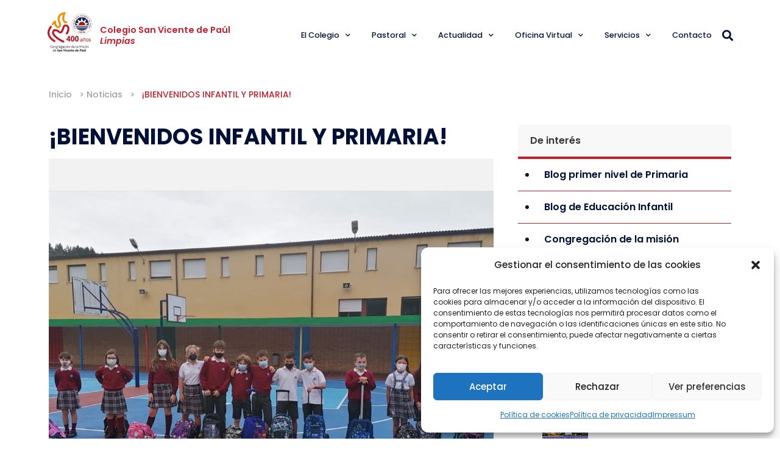

--- FILE ---
content_type: text/html; charset=UTF-8
request_url: https://pauleslimpias.es/noticias/bienvenidos-infantil-y-primaria/
body_size: 20977
content:
<!doctype html>
<html lang="es">
<head>
	<meta charset="UTF-8">
	<meta name="viewport" content="width=device-width, initial-scale=1">
	<link rel="profile" href="https://gmpg.org/xfn/11">
	<meta name='robots' content='index, follow, max-image-preview:large, max-snippet:-1, max-video-preview:-1' />

	<!-- This site is optimized with the Yoast SEO plugin v23.7 - https://yoast.com/wordpress/plugins/seo/ -->
	<title>¡BIENVENIDOS INFANTIL Y PRIMARIA! - Colegio San Vicente de Paúl de Limpias</title>
	<link rel="canonical" href="https://pauleslimpias.sm.webgood.co/noticias/bienvenidos-infantil-y-primaria/" />
	<meta property="og:locale" content="es_ES" />
	<meta property="og:type" content="article" />
	<meta property="og:title" content="¡BIENVENIDOS INFANTIL Y PRIMARIA! - Colegio San Vicente de Paúl de Limpias" />
	<meta property="og:description" content="Estábamos deseando veros y comenzar la AVENTURA de este curso con muchísima ILUSIÓN." />
	<meta property="og:url" content="https://pauleslimpias.sm.webgood.co/noticias/bienvenidos-infantil-y-primaria/" />
	<meta property="og:site_name" content="Colegio San Vicente de Paúl de Limpias" />
	<meta property="article:publisher" content="https://www.facebook.com/pauleslimpias/" />
	<meta property="article:published_time" content="2021-09-07T00:00:00+00:00" />
	<meta property="og:image" content="http://pauleslimpias.sm.webgood.co/wp-content/uploads/2021/09/000-bienvenidos-infantil-y-primaria.jpg" />
	<meta property="og:image:width" content="1079" />
	<meta property="og:image:height" content="1078" />
	<meta property="og:image:type" content="image/jpeg" />
	<meta name="author" content="Desarrollo Good" />
	<meta name="twitter:card" content="summary_large_image" />
	<meta name="twitter:creator" content="@pauleslimpias" />
	<meta name="twitter:site" content="@pauleslimpias" />
	<meta name="twitter:label1" content="Escrito por" />
	<meta name="twitter:data1" content="Desarrollo Good" />
	<script type="application/ld+json" class="yoast-schema-graph">{"@context":"https://schema.org","@graph":[{"@type":"WebPage","@id":"https://pauleslimpias.sm.webgood.co/noticias/bienvenidos-infantil-y-primaria/","url":"https://pauleslimpias.sm.webgood.co/noticias/bienvenidos-infantil-y-primaria/","name":"¡BIENVENIDOS INFANTIL Y PRIMARIA! - Colegio San Vicente de Paúl de Limpias","isPartOf":{"@id":"https://pauleslimpias.es/#website"},"primaryImageOfPage":{"@id":"https://pauleslimpias.sm.webgood.co/noticias/bienvenidos-infantil-y-primaria/#primaryimage"},"image":{"@id":"https://pauleslimpias.sm.webgood.co/noticias/bienvenidos-infantil-y-primaria/#primaryimage"},"thumbnailUrl":"https://pauleslimpias.es/wp-content/uploads/2021/09/000-bienvenidos-infantil-y-primaria.jpg","datePublished":"2021-09-07T00:00:00+00:00","dateModified":"2021-09-07T00:00:00+00:00","author":{"@id":"https://pauleslimpias.es/#/schema/person/68c21c93dddcd75f8d7b2db67cb017f9"},"breadcrumb":{"@id":"https://pauleslimpias.sm.webgood.co/noticias/bienvenidos-infantil-y-primaria/#breadcrumb"},"inLanguage":"es","potentialAction":[{"@type":"ReadAction","target":["https://pauleslimpias.sm.webgood.co/noticias/bienvenidos-infantil-y-primaria/"]}]},{"@type":"ImageObject","inLanguage":"es","@id":"https://pauleslimpias.sm.webgood.co/noticias/bienvenidos-infantil-y-primaria/#primaryimage","url":"https://pauleslimpias.es/wp-content/uploads/2021/09/000-bienvenidos-infantil-y-primaria.jpg","contentUrl":"https://pauleslimpias.es/wp-content/uploads/2021/09/000-bienvenidos-infantil-y-primaria.jpg","width":1079,"height":1078},{"@type":"BreadcrumbList","@id":"https://pauleslimpias.sm.webgood.co/noticias/bienvenidos-infantil-y-primaria/#breadcrumb","itemListElement":[{"@type":"ListItem","position":1,"name":"Inicio","item":"https://pauleslimpias.es/"},{"@type":"ListItem","position":2,"name":"Noticias","item":"https://pauleslimpias.sm.webgood.co/noticias/"},{"@type":"ListItem","position":3,"name":"¡BIENVENIDOS INFANTIL Y PRIMARIA!"}]},{"@type":"WebSite","@id":"https://pauleslimpias.es/#website","url":"https://pauleslimpias.es/","name":"Colegio San Vicente de Paúl de Limpias","description":"Centro Cat&oacute;lico","potentialAction":[{"@type":"SearchAction","target":{"@type":"EntryPoint","urlTemplate":"https://pauleslimpias.es/?s={search_term_string}"},"query-input":{"@type":"PropertyValueSpecification","valueRequired":true,"valueName":"search_term_string"}}],"inLanguage":"es"},{"@type":"Person","@id":"https://pauleslimpias.es/#/schema/person/68c21c93dddcd75f8d7b2db67cb017f9","name":"Desarrollo Good","image":{"@type":"ImageObject","inLanguage":"es","@id":"https://pauleslimpias.es/#/schema/person/image/","url":"https://secure.gravatar.com/avatar/78a3cc5f29196e7a991cca11cffc62a76bdfbff593289d2e331e8d5b848b47df?s=96&d=mm&r=g","contentUrl":"https://secure.gravatar.com/avatar/78a3cc5f29196e7a991cca11cffc62a76bdfbff593289d2e331e8d5b848b47df?s=96&d=mm&r=g","caption":"Desarrollo Good"},"sameAs":["https://pauleslimpias.es"],"url":"https://pauleslimpias.es/author/good/"}]}</script>
	<!-- / Yoast SEO plugin. -->


<link rel="alternate" type="application/rss+xml" title="Colegio San Vicente de Paúl de Limpias &raquo; Feed" href="https://pauleslimpias.es/feed/" />
<link rel="alternate" type="application/rss+xml" title="Colegio San Vicente de Paúl de Limpias &raquo; Feed de los comentarios" href="https://pauleslimpias.es/comments/feed/" />
<link rel="alternate" title="oEmbed (JSON)" type="application/json+oembed" href="https://pauleslimpias.es/wp-json/oembed/1.0/embed?url=https%3A%2F%2Fpauleslimpias.es%2Fnoticias%2Fbienvenidos-infantil-y-primaria%2F" />
<link rel="alternate" title="oEmbed (XML)" type="text/xml+oembed" href="https://pauleslimpias.es/wp-json/oembed/1.0/embed?url=https%3A%2F%2Fpauleslimpias.es%2Fnoticias%2Fbienvenidos-infantil-y-primaria%2F&#038;format=xml" />
<style id='wp-img-auto-sizes-contain-inline-css'>
img:is([sizes=auto i],[sizes^="auto," i]){contain-intrinsic-size:3000px 1500px}
/*# sourceURL=wp-img-auto-sizes-contain-inline-css */
</style>

<link rel='stylesheet' id='sbi_styles-css' href='https://pauleslimpias.es/wp-content/plugins/instagram-feed/css/sbi-styles.min.css?ver=6.6.0' media='all' />
<style id='wp-emoji-styles-inline-css'>

	img.wp-smiley, img.emoji {
		display: inline !important;
		border: none !important;
		box-shadow: none !important;
		height: 1em !important;
		width: 1em !important;
		margin: 0 0.07em !important;
		vertical-align: -0.1em !important;
		background: none !important;
		padding: 0 !important;
	}
/*# sourceURL=wp-emoji-styles-inline-css */
</style>
<link rel='stylesheet' id='wp-block-library-css' href='https://pauleslimpias.es/wp-includes/css/dist/block-library/style.min.css?ver=6.9' media='all' />
<style id='wp-block-image-inline-css'>
.wp-block-image>a,.wp-block-image>figure>a{display:inline-block}.wp-block-image img{box-sizing:border-box;height:auto;max-width:100%;vertical-align:bottom}@media not (prefers-reduced-motion){.wp-block-image img.hide{visibility:hidden}.wp-block-image img.show{animation:show-content-image .4s}}.wp-block-image[style*=border-radius] img,.wp-block-image[style*=border-radius]>a{border-radius:inherit}.wp-block-image.has-custom-border img{box-sizing:border-box}.wp-block-image.aligncenter{text-align:center}.wp-block-image.alignfull>a,.wp-block-image.alignwide>a{width:100%}.wp-block-image.alignfull img,.wp-block-image.alignwide img{height:auto;width:100%}.wp-block-image .aligncenter,.wp-block-image .alignleft,.wp-block-image .alignright,.wp-block-image.aligncenter,.wp-block-image.alignleft,.wp-block-image.alignright{display:table}.wp-block-image .aligncenter>figcaption,.wp-block-image .alignleft>figcaption,.wp-block-image .alignright>figcaption,.wp-block-image.aligncenter>figcaption,.wp-block-image.alignleft>figcaption,.wp-block-image.alignright>figcaption{caption-side:bottom;display:table-caption}.wp-block-image .alignleft{float:left;margin:.5em 1em .5em 0}.wp-block-image .alignright{float:right;margin:.5em 0 .5em 1em}.wp-block-image .aligncenter{margin-left:auto;margin-right:auto}.wp-block-image :where(figcaption){margin-bottom:1em;margin-top:.5em}.wp-block-image.is-style-circle-mask img{border-radius:9999px}@supports ((-webkit-mask-image:none) or (mask-image:none)) or (-webkit-mask-image:none){.wp-block-image.is-style-circle-mask img{border-radius:0;-webkit-mask-image:url('data:image/svg+xml;utf8,<svg viewBox="0 0 100 100" xmlns="http://www.w3.org/2000/svg"><circle cx="50" cy="50" r="50"/></svg>');mask-image:url('data:image/svg+xml;utf8,<svg viewBox="0 0 100 100" xmlns="http://www.w3.org/2000/svg"><circle cx="50" cy="50" r="50"/></svg>');mask-mode:alpha;-webkit-mask-position:center;mask-position:center;-webkit-mask-repeat:no-repeat;mask-repeat:no-repeat;-webkit-mask-size:contain;mask-size:contain}}:root :where(.wp-block-image.is-style-rounded img,.wp-block-image .is-style-rounded img){border-radius:9999px}.wp-block-image figure{margin:0}.wp-lightbox-container{display:flex;flex-direction:column;position:relative}.wp-lightbox-container img{cursor:zoom-in}.wp-lightbox-container img:hover+button{opacity:1}.wp-lightbox-container button{align-items:center;backdrop-filter:blur(16px) saturate(180%);background-color:#5a5a5a40;border:none;border-radius:4px;cursor:zoom-in;display:flex;height:20px;justify-content:center;opacity:0;padding:0;position:absolute;right:16px;text-align:center;top:16px;width:20px;z-index:100}@media not (prefers-reduced-motion){.wp-lightbox-container button{transition:opacity .2s ease}}.wp-lightbox-container button:focus-visible{outline:3px auto #5a5a5a40;outline:3px auto -webkit-focus-ring-color;outline-offset:3px}.wp-lightbox-container button:hover{cursor:pointer;opacity:1}.wp-lightbox-container button:focus{opacity:1}.wp-lightbox-container button:focus,.wp-lightbox-container button:hover,.wp-lightbox-container button:not(:hover):not(:active):not(.has-background){background-color:#5a5a5a40;border:none}.wp-lightbox-overlay{box-sizing:border-box;cursor:zoom-out;height:100vh;left:0;overflow:hidden;position:fixed;top:0;visibility:hidden;width:100%;z-index:100000}.wp-lightbox-overlay .close-button{align-items:center;cursor:pointer;display:flex;justify-content:center;min-height:40px;min-width:40px;padding:0;position:absolute;right:calc(env(safe-area-inset-right) + 16px);top:calc(env(safe-area-inset-top) + 16px);z-index:5000000}.wp-lightbox-overlay .close-button:focus,.wp-lightbox-overlay .close-button:hover,.wp-lightbox-overlay .close-button:not(:hover):not(:active):not(.has-background){background:none;border:none}.wp-lightbox-overlay .lightbox-image-container{height:var(--wp--lightbox-container-height);left:50%;overflow:hidden;position:absolute;top:50%;transform:translate(-50%,-50%);transform-origin:top left;width:var(--wp--lightbox-container-width);z-index:9999999999}.wp-lightbox-overlay .wp-block-image{align-items:center;box-sizing:border-box;display:flex;height:100%;justify-content:center;margin:0;position:relative;transform-origin:0 0;width:100%;z-index:3000000}.wp-lightbox-overlay .wp-block-image img{height:var(--wp--lightbox-image-height);min-height:var(--wp--lightbox-image-height);min-width:var(--wp--lightbox-image-width);width:var(--wp--lightbox-image-width)}.wp-lightbox-overlay .wp-block-image figcaption{display:none}.wp-lightbox-overlay button{background:none;border:none}.wp-lightbox-overlay .scrim{background-color:#fff;height:100%;opacity:.9;position:absolute;width:100%;z-index:2000000}.wp-lightbox-overlay.active{visibility:visible}@media not (prefers-reduced-motion){.wp-lightbox-overlay.active{animation:turn-on-visibility .25s both}.wp-lightbox-overlay.active img{animation:turn-on-visibility .35s both}.wp-lightbox-overlay.show-closing-animation:not(.active){animation:turn-off-visibility .35s both}.wp-lightbox-overlay.show-closing-animation:not(.active) img{animation:turn-off-visibility .25s both}.wp-lightbox-overlay.zoom.active{animation:none;opacity:1;visibility:visible}.wp-lightbox-overlay.zoom.active .lightbox-image-container{animation:lightbox-zoom-in .4s}.wp-lightbox-overlay.zoom.active .lightbox-image-container img{animation:none}.wp-lightbox-overlay.zoom.active .scrim{animation:turn-on-visibility .4s forwards}.wp-lightbox-overlay.zoom.show-closing-animation:not(.active){animation:none}.wp-lightbox-overlay.zoom.show-closing-animation:not(.active) .lightbox-image-container{animation:lightbox-zoom-out .4s}.wp-lightbox-overlay.zoom.show-closing-animation:not(.active) .lightbox-image-container img{animation:none}.wp-lightbox-overlay.zoom.show-closing-animation:not(.active) .scrim{animation:turn-off-visibility .4s forwards}}@keyframes show-content-image{0%{visibility:hidden}99%{visibility:hidden}to{visibility:visible}}@keyframes turn-on-visibility{0%{opacity:0}to{opacity:1}}@keyframes turn-off-visibility{0%{opacity:1;visibility:visible}99%{opacity:0;visibility:visible}to{opacity:0;visibility:hidden}}@keyframes lightbox-zoom-in{0%{transform:translate(calc((-100vw + var(--wp--lightbox-scrollbar-width))/2 + var(--wp--lightbox-initial-left-position)),calc(-50vh + var(--wp--lightbox-initial-top-position))) scale(var(--wp--lightbox-scale))}to{transform:translate(-50%,-50%) scale(1)}}@keyframes lightbox-zoom-out{0%{transform:translate(-50%,-50%) scale(1);visibility:visible}99%{visibility:visible}to{transform:translate(calc((-100vw + var(--wp--lightbox-scrollbar-width))/2 + var(--wp--lightbox-initial-left-position)),calc(-50vh + var(--wp--lightbox-initial-top-position))) scale(var(--wp--lightbox-scale));visibility:hidden}}
/*# sourceURL=https://pauleslimpias.es/wp-includes/blocks/image/style.min.css */
</style>
<style id='wp-block-latest-posts-inline-css'>
.wp-block-latest-posts{box-sizing:border-box}.wp-block-latest-posts.alignleft{margin-right:2em}.wp-block-latest-posts.alignright{margin-left:2em}.wp-block-latest-posts.wp-block-latest-posts__list{list-style:none}.wp-block-latest-posts.wp-block-latest-posts__list li{clear:both;overflow-wrap:break-word}.wp-block-latest-posts.is-grid{display:flex;flex-wrap:wrap}.wp-block-latest-posts.is-grid li{margin:0 1.25em 1.25em 0;width:100%}@media (min-width:600px){.wp-block-latest-posts.columns-2 li{width:calc(50% - .625em)}.wp-block-latest-posts.columns-2 li:nth-child(2n){margin-right:0}.wp-block-latest-posts.columns-3 li{width:calc(33.33333% - .83333em)}.wp-block-latest-posts.columns-3 li:nth-child(3n){margin-right:0}.wp-block-latest-posts.columns-4 li{width:calc(25% - .9375em)}.wp-block-latest-posts.columns-4 li:nth-child(4n){margin-right:0}.wp-block-latest-posts.columns-5 li{width:calc(20% - 1em)}.wp-block-latest-posts.columns-5 li:nth-child(5n){margin-right:0}.wp-block-latest-posts.columns-6 li{width:calc(16.66667% - 1.04167em)}.wp-block-latest-posts.columns-6 li:nth-child(6n){margin-right:0}}:root :where(.wp-block-latest-posts.is-grid){padding:0}:root :where(.wp-block-latest-posts.wp-block-latest-posts__list){padding-left:0}.wp-block-latest-posts__post-author,.wp-block-latest-posts__post-date{display:block;font-size:.8125em}.wp-block-latest-posts__post-excerpt,.wp-block-latest-posts__post-full-content{margin-bottom:1em;margin-top:.5em}.wp-block-latest-posts__featured-image a{display:inline-block}.wp-block-latest-posts__featured-image img{height:auto;max-width:100%;width:auto}.wp-block-latest-posts__featured-image.alignleft{float:left;margin-right:1em}.wp-block-latest-posts__featured-image.alignright{float:right;margin-left:1em}.wp-block-latest-posts__featured-image.aligncenter{margin-bottom:1em;text-align:center}
/*# sourceURL=https://pauleslimpias.es/wp-includes/blocks/latest-posts/style.min.css */
</style>
<style id='wp-block-list-inline-css'>
ol,ul{box-sizing:border-box}:root :where(.wp-block-list.has-background){padding:1.25em 2.375em}
/*# sourceURL=https://pauleslimpias.es/wp-includes/blocks/list/style.min.css */
</style>
<style id='wp-block-paragraph-inline-css'>
.is-small-text{font-size:.875em}.is-regular-text{font-size:1em}.is-large-text{font-size:2.25em}.is-larger-text{font-size:3em}.has-drop-cap:not(:focus):first-letter{float:left;font-size:8.4em;font-style:normal;font-weight:100;line-height:.68;margin:.05em .1em 0 0;text-transform:uppercase}body.rtl .has-drop-cap:not(:focus):first-letter{float:none;margin-left:.1em}p.has-drop-cap.has-background{overflow:hidden}:root :where(p.has-background){padding:1.25em 2.375em}:where(p.has-text-color:not(.has-link-color)) a{color:inherit}p.has-text-align-left[style*="writing-mode:vertical-lr"],p.has-text-align-right[style*="writing-mode:vertical-rl"]{rotate:180deg}
/*# sourceURL=https://pauleslimpias.es/wp-includes/blocks/paragraph/style.min.css */
</style>
<link rel='stylesheet' id='coblocks-frontend-css' href='https://pauleslimpias.es/wp-content/plugins/coblocks/dist/style-coblocks-1.css?ver=3.1.13' media='all' />
<style id='global-styles-inline-css'>
:root{--wp--preset--aspect-ratio--square: 1;--wp--preset--aspect-ratio--4-3: 4/3;--wp--preset--aspect-ratio--3-4: 3/4;--wp--preset--aspect-ratio--3-2: 3/2;--wp--preset--aspect-ratio--2-3: 2/3;--wp--preset--aspect-ratio--16-9: 16/9;--wp--preset--aspect-ratio--9-16: 9/16;--wp--preset--color--black: #000000;--wp--preset--color--cyan-bluish-gray: #abb8c3;--wp--preset--color--white: #ffffff;--wp--preset--color--pale-pink: #f78da7;--wp--preset--color--vivid-red: #cf2e2e;--wp--preset--color--luminous-vivid-orange: #ff6900;--wp--preset--color--luminous-vivid-amber: #fcb900;--wp--preset--color--light-green-cyan: #7bdcb5;--wp--preset--color--vivid-green-cyan: #00d084;--wp--preset--color--pale-cyan-blue: #8ed1fc;--wp--preset--color--vivid-cyan-blue: #0693e3;--wp--preset--color--vivid-purple: #9b51e0;--wp--preset--gradient--vivid-cyan-blue-to-vivid-purple: linear-gradient(135deg,rgb(6,147,227) 0%,rgb(155,81,224) 100%);--wp--preset--gradient--light-green-cyan-to-vivid-green-cyan: linear-gradient(135deg,rgb(122,220,180) 0%,rgb(0,208,130) 100%);--wp--preset--gradient--luminous-vivid-amber-to-luminous-vivid-orange: linear-gradient(135deg,rgb(252,185,0) 0%,rgb(255,105,0) 100%);--wp--preset--gradient--luminous-vivid-orange-to-vivid-red: linear-gradient(135deg,rgb(255,105,0) 0%,rgb(207,46,46) 100%);--wp--preset--gradient--very-light-gray-to-cyan-bluish-gray: linear-gradient(135deg,rgb(238,238,238) 0%,rgb(169,184,195) 100%);--wp--preset--gradient--cool-to-warm-spectrum: linear-gradient(135deg,rgb(74,234,220) 0%,rgb(151,120,209) 20%,rgb(207,42,186) 40%,rgb(238,44,130) 60%,rgb(251,105,98) 80%,rgb(254,248,76) 100%);--wp--preset--gradient--blush-light-purple: linear-gradient(135deg,rgb(255,206,236) 0%,rgb(152,150,240) 100%);--wp--preset--gradient--blush-bordeaux: linear-gradient(135deg,rgb(254,205,165) 0%,rgb(254,45,45) 50%,rgb(107,0,62) 100%);--wp--preset--gradient--luminous-dusk: linear-gradient(135deg,rgb(255,203,112) 0%,rgb(199,81,192) 50%,rgb(65,88,208) 100%);--wp--preset--gradient--pale-ocean: linear-gradient(135deg,rgb(255,245,203) 0%,rgb(182,227,212) 50%,rgb(51,167,181) 100%);--wp--preset--gradient--electric-grass: linear-gradient(135deg,rgb(202,248,128) 0%,rgb(113,206,126) 100%);--wp--preset--gradient--midnight: linear-gradient(135deg,rgb(2,3,129) 0%,rgb(40,116,252) 100%);--wp--preset--font-size--small: 13px;--wp--preset--font-size--medium: 20px;--wp--preset--font-size--large: 36px;--wp--preset--font-size--x-large: 42px;--wp--preset--spacing--20: 0.44rem;--wp--preset--spacing--30: 0.67rem;--wp--preset--spacing--40: 1rem;--wp--preset--spacing--50: 1.5rem;--wp--preset--spacing--60: 2.25rem;--wp--preset--spacing--70: 3.38rem;--wp--preset--spacing--80: 5.06rem;--wp--preset--shadow--natural: 6px 6px 9px rgba(0, 0, 0, 0.2);--wp--preset--shadow--deep: 12px 12px 50px rgba(0, 0, 0, 0.4);--wp--preset--shadow--sharp: 6px 6px 0px rgba(0, 0, 0, 0.2);--wp--preset--shadow--outlined: 6px 6px 0px -3px rgb(255, 255, 255), 6px 6px rgb(0, 0, 0);--wp--preset--shadow--crisp: 6px 6px 0px rgb(0, 0, 0);}:where(.is-layout-flex){gap: 0.5em;}:where(.is-layout-grid){gap: 0.5em;}body .is-layout-flex{display: flex;}.is-layout-flex{flex-wrap: wrap;align-items: center;}.is-layout-flex > :is(*, div){margin: 0;}body .is-layout-grid{display: grid;}.is-layout-grid > :is(*, div){margin: 0;}:where(.wp-block-columns.is-layout-flex){gap: 2em;}:where(.wp-block-columns.is-layout-grid){gap: 2em;}:where(.wp-block-post-template.is-layout-flex){gap: 1.25em;}:where(.wp-block-post-template.is-layout-grid){gap: 1.25em;}.has-black-color{color: var(--wp--preset--color--black) !important;}.has-cyan-bluish-gray-color{color: var(--wp--preset--color--cyan-bluish-gray) !important;}.has-white-color{color: var(--wp--preset--color--white) !important;}.has-pale-pink-color{color: var(--wp--preset--color--pale-pink) !important;}.has-vivid-red-color{color: var(--wp--preset--color--vivid-red) !important;}.has-luminous-vivid-orange-color{color: var(--wp--preset--color--luminous-vivid-orange) !important;}.has-luminous-vivid-amber-color{color: var(--wp--preset--color--luminous-vivid-amber) !important;}.has-light-green-cyan-color{color: var(--wp--preset--color--light-green-cyan) !important;}.has-vivid-green-cyan-color{color: var(--wp--preset--color--vivid-green-cyan) !important;}.has-pale-cyan-blue-color{color: var(--wp--preset--color--pale-cyan-blue) !important;}.has-vivid-cyan-blue-color{color: var(--wp--preset--color--vivid-cyan-blue) !important;}.has-vivid-purple-color{color: var(--wp--preset--color--vivid-purple) !important;}.has-black-background-color{background-color: var(--wp--preset--color--black) !important;}.has-cyan-bluish-gray-background-color{background-color: var(--wp--preset--color--cyan-bluish-gray) !important;}.has-white-background-color{background-color: var(--wp--preset--color--white) !important;}.has-pale-pink-background-color{background-color: var(--wp--preset--color--pale-pink) !important;}.has-vivid-red-background-color{background-color: var(--wp--preset--color--vivid-red) !important;}.has-luminous-vivid-orange-background-color{background-color: var(--wp--preset--color--luminous-vivid-orange) !important;}.has-luminous-vivid-amber-background-color{background-color: var(--wp--preset--color--luminous-vivid-amber) !important;}.has-light-green-cyan-background-color{background-color: var(--wp--preset--color--light-green-cyan) !important;}.has-vivid-green-cyan-background-color{background-color: var(--wp--preset--color--vivid-green-cyan) !important;}.has-pale-cyan-blue-background-color{background-color: var(--wp--preset--color--pale-cyan-blue) !important;}.has-vivid-cyan-blue-background-color{background-color: var(--wp--preset--color--vivid-cyan-blue) !important;}.has-vivid-purple-background-color{background-color: var(--wp--preset--color--vivid-purple) !important;}.has-black-border-color{border-color: var(--wp--preset--color--black) !important;}.has-cyan-bluish-gray-border-color{border-color: var(--wp--preset--color--cyan-bluish-gray) !important;}.has-white-border-color{border-color: var(--wp--preset--color--white) !important;}.has-pale-pink-border-color{border-color: var(--wp--preset--color--pale-pink) !important;}.has-vivid-red-border-color{border-color: var(--wp--preset--color--vivid-red) !important;}.has-luminous-vivid-orange-border-color{border-color: var(--wp--preset--color--luminous-vivid-orange) !important;}.has-luminous-vivid-amber-border-color{border-color: var(--wp--preset--color--luminous-vivid-amber) !important;}.has-light-green-cyan-border-color{border-color: var(--wp--preset--color--light-green-cyan) !important;}.has-vivid-green-cyan-border-color{border-color: var(--wp--preset--color--vivid-green-cyan) !important;}.has-pale-cyan-blue-border-color{border-color: var(--wp--preset--color--pale-cyan-blue) !important;}.has-vivid-cyan-blue-border-color{border-color: var(--wp--preset--color--vivid-cyan-blue) !important;}.has-vivid-purple-border-color{border-color: var(--wp--preset--color--vivid-purple) !important;}.has-vivid-cyan-blue-to-vivid-purple-gradient-background{background: var(--wp--preset--gradient--vivid-cyan-blue-to-vivid-purple) !important;}.has-light-green-cyan-to-vivid-green-cyan-gradient-background{background: var(--wp--preset--gradient--light-green-cyan-to-vivid-green-cyan) !important;}.has-luminous-vivid-amber-to-luminous-vivid-orange-gradient-background{background: var(--wp--preset--gradient--luminous-vivid-amber-to-luminous-vivid-orange) !important;}.has-luminous-vivid-orange-to-vivid-red-gradient-background{background: var(--wp--preset--gradient--luminous-vivid-orange-to-vivid-red) !important;}.has-very-light-gray-to-cyan-bluish-gray-gradient-background{background: var(--wp--preset--gradient--very-light-gray-to-cyan-bluish-gray) !important;}.has-cool-to-warm-spectrum-gradient-background{background: var(--wp--preset--gradient--cool-to-warm-spectrum) !important;}.has-blush-light-purple-gradient-background{background: var(--wp--preset--gradient--blush-light-purple) !important;}.has-blush-bordeaux-gradient-background{background: var(--wp--preset--gradient--blush-bordeaux) !important;}.has-luminous-dusk-gradient-background{background: var(--wp--preset--gradient--luminous-dusk) !important;}.has-pale-ocean-gradient-background{background: var(--wp--preset--gradient--pale-ocean) !important;}.has-electric-grass-gradient-background{background: var(--wp--preset--gradient--electric-grass) !important;}.has-midnight-gradient-background{background: var(--wp--preset--gradient--midnight) !important;}.has-small-font-size{font-size: var(--wp--preset--font-size--small) !important;}.has-medium-font-size{font-size: var(--wp--preset--font-size--medium) !important;}.has-large-font-size{font-size: var(--wp--preset--font-size--large) !important;}.has-x-large-font-size{font-size: var(--wp--preset--font-size--x-large) !important;}
/*# sourceURL=global-styles-inline-css */
</style>

<style id='classic-theme-styles-inline-css'>
/*! This file is auto-generated */
.wp-block-button__link{color:#fff;background-color:#32373c;border-radius:9999px;box-shadow:none;text-decoration:none;padding:calc(.667em + 2px) calc(1.333em + 2px);font-size:1.125em}.wp-block-file__button{background:#32373c;color:#fff;text-decoration:none}
/*# sourceURL=/wp-includes/css/classic-themes.min.css */
</style>
<link rel='stylesheet' id='coblocks-extensions-css' href='https://pauleslimpias.es/wp-content/plugins/coblocks/dist/style-coblocks-extensions.css?ver=3.1.13' media='all' />
<link rel='stylesheet' id='coblocks-animation-css' href='https://pauleslimpias.es/wp-content/plugins/coblocks/dist/style-coblocks-animation.css?ver=2677611078ee87eb3b1c' media='all' />
<link rel='stylesheet' id='ctf_styles-css' href='https://pauleslimpias.es/wp-content/plugins/custom-twitter-feeds/css/ctf-styles.min.css?ver=2.2.4' media='all' />
<link rel='stylesheet' id='cff-css' href='https://pauleslimpias.es/wp-content/plugins/custom-facebook-feed/assets/css/cff-style.min.css?ver=4.2.5' media='all' />
<link rel='stylesheet' id='sb-font-awesome-css' href='https://pauleslimpias.es/wp-content/plugins/custom-facebook-feed/assets/css/font-awesome.min.css?ver=4.7.0' media='all' />
<link rel='stylesheet' id='cmplz-general-css' href='https://pauleslimpias.es/wp-content/plugins/complianz-gdpr/assets/css/cookieblocker.min.css?ver=1730405368' media='all' />
<link rel='stylesheet' id='wp-components-css' href='https://pauleslimpias.es/wp-includes/css/dist/components/style.min.css?ver=6.9' media='all' />
<link rel='stylesheet' id='godaddy-styles-css' href='https://pauleslimpias.es/wp-content/plugins/coblocks/includes/Dependencies/GoDaddy/Styles/build/latest.css?ver=2.0.2' media='all' />
<link rel='stylesheet' id='hello-elementor-css' href='https://pauleslimpias.es/wp-content/themes/hello-elementor/style.min.css?ver=3.1.1' media='all' />
<link rel='stylesheet' id='hello-elementor-theme-style-css' href='https://pauleslimpias.es/wp-content/themes/hello-elementor/theme.min.css?ver=3.1.1' media='all' />
<link rel='stylesheet' id='hello-elementor-header-footer-css' href='https://pauleslimpias.es/wp-content/themes/hello-elementor/header-footer.min.css?ver=3.1.1' media='all' />
<link rel='stylesheet' id='elementor-frontend-css' href='https://pauleslimpias.es/wp-content/uploads/elementor/css/custom-frontend.min.css?ver=1729550857' media='all' />
<link rel='stylesheet' id='elementor-post-5-css' href='https://pauleslimpias.es/wp-content/uploads/elementor/css/post-5.css?ver=1729550847' media='all' />
<link rel='stylesheet' id='widget-image-css' href='https://pauleslimpias.es/wp-content/plugins/elementor/assets/css/widget-image.min.css?ver=3.24.7' media='all' />
<link rel='stylesheet' id='widget-heading-css' href='https://pauleslimpias.es/wp-content/plugins/elementor/assets/css/widget-heading.min.css?ver=3.24.7' media='all' />
<link rel='stylesheet' id='widget-nav-menu-css' href='https://pauleslimpias.es/wp-content/uploads/elementor/css/custom-pro-widget-nav-menu.min.css?ver=1729550846' media='all' />
<link rel='stylesheet' id='widget-theme-elements-css' href='https://pauleslimpias.es/wp-content/plugins/elementor-pro/assets/css/widget-theme-elements.min.css?ver=3.24.4' media='all' />
<link rel='stylesheet' id='elementor-icons-shared-0-css' href='https://pauleslimpias.es/wp-content/plugins/elementor/assets/lib/font-awesome/css/fontawesome.min.css?ver=5.15.3' media='all' />
<link rel='stylesheet' id='elementor-icons-fa-solid-css' href='https://pauleslimpias.es/wp-content/plugins/elementor/assets/lib/font-awesome/css/solid.min.css?ver=5.15.3' media='all' />
<link rel='stylesheet' id='widget-divider-css' href='https://pauleslimpias.es/wp-content/plugins/elementor/assets/css/widget-divider.min.css?ver=3.24.7' media='all' />
<link rel='stylesheet' id='widget-icon-list-css' href='https://pauleslimpias.es/wp-content/uploads/elementor/css/custom-widget-icon-list.min.css?ver=1729550846' media='all' />
<link rel='stylesheet' id='widget-social-icons-css' href='https://pauleslimpias.es/wp-content/plugins/elementor/assets/css/widget-social-icons.min.css?ver=3.24.7' media='all' />
<link rel='stylesheet' id='e-apple-webkit-css' href='https://pauleslimpias.es/wp-content/uploads/elementor/css/custom-apple-webkit.min.css?ver=1729550845' media='all' />
<link rel='stylesheet' id='elementor-icons-fa-regular-css' href='https://pauleslimpias.es/wp-content/plugins/elementor/assets/lib/font-awesome/css/regular.min.css?ver=5.15.3' media='all' />
<link rel='stylesheet' id='elementor-icons-css' href='https://pauleslimpias.es/wp-content/plugins/elementor/assets/lib/eicons/css/elementor-icons.min.css?ver=5.31.0' media='all' />
<link rel='stylesheet' id='swiper-css' href='https://pauleslimpias.es/wp-content/plugins/elementor/assets/lib/swiper/v8/css/swiper.min.css?ver=8.4.5' media='all' />
<link rel='stylesheet' id='e-swiper-css' href='https://pauleslimpias.es/wp-content/plugins/elementor/assets/css/conditionals/e-swiper.min.css?ver=3.24.7' media='all' />
<link rel='stylesheet' id='cffstyles-css' href='https://pauleslimpias.es/wp-content/plugins/custom-facebook-feed/assets/css/cff-style.min.css?ver=4.2.5' media='all' />
<link rel='stylesheet' id='elementor-pro-css' href='https://pauleslimpias.es/wp-content/uploads/elementor/css/custom-pro-frontend.min.css?ver=1729550847' media='all' />
<link rel='stylesheet' id='sbistyles-css' href='https://pauleslimpias.es/wp-content/plugins/instagram-feed/css/sbi-styles.min.css?ver=6.6.0' media='all' />
<link rel='stylesheet' id='elementor-post-13-css' href='https://pauleslimpias.es/wp-content/uploads/elementor/css/post-13.css?ver=1740663741' media='all' />
<link rel='stylesheet' id='elementor-post-33-css' href='https://pauleslimpias.es/wp-content/uploads/elementor/css/post-33.css?ver=1729550848' media='all' />
<link rel='stylesheet' id='elementor-post-3872-css' href='https://pauleslimpias.es/wp-content/uploads/elementor/css/post-3872.css?ver=1729550890' media='all' />
<link rel='stylesheet' id='hello-elementor-style-css' href='https://pauleslimpias.es/wp-content/themes/hello-elementor/style.css?ver=6.9' media='all' />
<link rel='stylesheet' id='sm-theme-style-css' href='https://pauleslimpias.es/wp-content/themes/sm-theme/style.css?ver=6.9' media='all' />
<link rel='stylesheet' id='google-fonts-1-css' href='https://fonts.googleapis.com/css?family=Poppins%3A100%2C100italic%2C200%2C200italic%2C300%2C300italic%2C400%2C400italic%2C500%2C500italic%2C600%2C600italic%2C700%2C700italic%2C800%2C800italic%2C900%2C900italic&#038;display=swap&#038;ver=6.9' media='all' />
<link rel='stylesheet' id='elementor-icons-fa-brands-css' href='https://pauleslimpias.es/wp-content/plugins/elementor/assets/lib/font-awesome/css/brands.min.css?ver=5.15.3' media='all' />
<link rel="preconnect" href="https://fonts.gstatic.com/" crossorigin><script src="https://pauleslimpias.es/wp-includes/js/jquery/jquery.min.js?ver=3.7.1" id="jquery-core-js"></script>
<script src="https://pauleslimpias.es/wp-includes/js/jquery/jquery-migrate.min.js?ver=3.4.1" id="jquery-migrate-js"></script>
<link rel="https://api.w.org/" href="https://pauleslimpias.es/wp-json/" /><link rel="alternate" title="JSON" type="application/json" href="https://pauleslimpias.es/wp-json/wp/v2/posts/3815" /><link rel="EditURI" type="application/rsd+xml" title="RSD" href="https://pauleslimpias.es/xmlrpc.php?rsd" />
<meta name="generator" content="WordPress 6.9" />
<link rel='shortlink' href='https://pauleslimpias.es/?p=3815' />
			<style>.cmplz-hidden {
					display: none !important;
				}</style><meta name="description" content="Estábamos deseando veros y comenzar la AVENTURA de este curso con muchísima ILUSIÓN.">
<meta name="generator" content="Elementor 3.24.7; features: additional_custom_breakpoints; settings: css_print_method-external, google_font-enabled, font_display-swap">
<style>
	
	
		.elementor-tab-content {
			overflow:auto;
			max-width:100%;
		}
	
	
@media (max-width: 768px)  {


	
		.elementor-tab-content {
			padding: 10px !important;
		}
	
	
		table th, table td{
			padding:5px;
			min-width:80px;
			font-size:90%;
		}

	
	}
	</style>
			<style>
				.e-con.e-parent:nth-of-type(n+4):not(.e-lazyloaded):not(.e-no-lazyload),
				.e-con.e-parent:nth-of-type(n+4):not(.e-lazyloaded):not(.e-no-lazyload) * {
					background-image: none !important;
				}
				@media screen and (max-height: 1024px) {
					.e-con.e-parent:nth-of-type(n+3):not(.e-lazyloaded):not(.e-no-lazyload),
					.e-con.e-parent:nth-of-type(n+3):not(.e-lazyloaded):not(.e-no-lazyload) * {
						background-image: none !important;
					}
				}
				@media screen and (max-height: 640px) {
					.e-con.e-parent:nth-of-type(n+2):not(.e-lazyloaded):not(.e-no-lazyload),
					.e-con.e-parent:nth-of-type(n+2):not(.e-lazyloaded):not(.e-no-lazyload) * {
						background-image: none !important;
					}
				}
			</style>
			<link rel="icon" href="https://pauleslimpias.es/wp-content/uploads/2023/06/cropped-favicon-e1686753120110-32x32.png" sizes="32x32" />
<link rel="icon" href="https://pauleslimpias.es/wp-content/uploads/2023/06/cropped-favicon-e1686753120110-192x192.png" sizes="192x192" />
<link rel="apple-touch-icon" href="https://pauleslimpias.es/wp-content/uploads/2023/06/cropped-favicon-e1686753120110-180x180.png" />
<meta name="msapplication-TileImage" content="https://pauleslimpias.es/wp-content/uploads/2023/06/cropped-favicon-e1686753120110-270x270.png" />
</head>
<body data-cmplz=2 class="wp-singular post-template-default single single-post postid-3815 single-format-standard wp-theme-hello-elementor wp-child-theme-sm-theme elementor-default elementor-kit-5 elementor-page-3872">


<a class="skip-link screen-reader-text" href="#content">Ir al contenido</a>

		<div data-elementor-type="header" data-elementor-id="13" class="elementor elementor-13 elementor-location-header" data-elementor-post-type="elementor_library">
			<div class="elementor-element elementor-element-a8c0fb4 e-flex e-con-boxed e-con e-parent" data-id="a8c0fb4" data-element_type="container" data-settings="{&quot;background_background&quot;:&quot;classic&quot;,&quot;sticky&quot;:&quot;top&quot;,&quot;sticky_on&quot;:[&quot;widescreen&quot;,&quot;desktop&quot;,&quot;laptop&quot;,&quot;tablet&quot;,&quot;mobile&quot;],&quot;sticky_offset&quot;:0,&quot;sticky_effects_offset&quot;:0}">
					<div class="e-con-inner">
				<div class="elementor-element elementor-element-4a4e458 elementor-widget elementor-widget-image" data-id="4a4e458" data-element_type="widget" data-widget_type="image.default">
				<div class="elementor-widget-container">
														<a href="https://pauleslimpias.es">
							<img loading="lazy" width="800" height="812" src="https://pauleslimpias.es/wp-content/uploads/2022/11/IMG_3752.jpg" class="attachment-large size-large wp-image-8418" alt="" srcset="https://pauleslimpias.es/wp-content/uploads/2022/11/IMG_3752.jpg 1056w, https://pauleslimpias.es/wp-content/uploads/2022/11/IMG_3752-1009x1024.jpg 1009w, https://pauleslimpias.es/wp-content/uploads/2022/11/IMG_3752-768x780.jpg 768w" sizes="(max-width: 800px) 100vw, 800px" />								</a>
													</div>
				</div>
				<div class="elementor-element elementor-element-29385dd elementor-widget__width-initial elementor-widget elementor-widget-heading" data-id="29385dd" data-element_type="widget" data-widget_type="heading.default">
				<div class="elementor-widget-container">
			<h3 class="elementor-heading-title elementor-size-default"><a href="https://pauleslimpias.es">Colegio San Vicente de Paúl <br>
<em>Limpias</em></a></h3>		</div>
				</div>
				<div class="elementor-element elementor-element-3743208 elementor-widget__width-initial elementor-nav-menu__align-end elementor-nav-menu--stretch elementor-widget-tablet__width-auto elementor-nav-menu--dropdown-tablet elementor-nav-menu__text-align-aside elementor-nav-menu--toggle elementor-nav-menu--burger elementor-widget elementor-widget-nav-menu" data-id="3743208" data-element_type="widget" data-settings="{&quot;submenu_icon&quot;:{&quot;value&quot;:&quot;&lt;i class=\&quot;fas fa-chevron-down\&quot;&gt;&lt;\/i&gt;&quot;,&quot;library&quot;:&quot;fa-solid&quot;},&quot;full_width&quot;:&quot;stretch&quot;,&quot;layout&quot;:&quot;horizontal&quot;,&quot;toggle&quot;:&quot;burger&quot;}" data-widget_type="nav-menu.default">
				<div class="elementor-widget-container">
						<nav aria-label="Menú" class="elementor-nav-menu--main elementor-nav-menu__container elementor-nav-menu--layout-horizontal e--pointer-underline e--animation-fade">
				<ul id="menu-1-3743208" class="elementor-nav-menu"><li class="menu-item menu-item-type-custom menu-item-object-custom menu-item-has-children menu-item-279"><a href="#" class="elementor-item elementor-item-anchor">El Colegio</a>
<ul class="sub-menu elementor-nav-menu--dropdown">
	<li class="menu-item menu-item-type-post_type menu-item-object-page menu-item-278"><a href="https://pauleslimpias.es/quienes-somos/" class="elementor-sub-item">Quiénes somos</a></li>
	<li class="menu-item menu-item-type-post_type menu-item-object-page menu-item-6148"><a href="https://pauleslimpias.es/quienes-somos/nuestra-historia/" class="elementor-sub-item">Nuestra historia</a></li>
	<li class="menu-item menu-item-type-post_type menu-item-object-page menu-item-has-children menu-item-314"><a href="https://pauleslimpias.es/quienes-somos/nuestra-oferta-educativa/" class="elementor-sub-item">Nuestra oferta educativa</a>
	<ul class="sub-menu elementor-nav-menu--dropdown">
		<li class="menu-item menu-item-type-post_type menu-item-object-page menu-item-6153"><a href="https://pauleslimpias.es/quienes-somos/nuestra-oferta-educativa/infantil/" class="elementor-sub-item">Infantil</a></li>
		<li class="menu-item menu-item-type-post_type menu-item-object-page menu-item-6142"><a href="https://pauleslimpias.es/quienes-somos/nuestra-oferta-educativa/primaria/" class="elementor-sub-item">Primaria</a></li>
		<li class="menu-item menu-item-type-post_type menu-item-object-page menu-item-6145"><a href="https://pauleslimpias.es/quienes-somos/nuestra-oferta-educativa/secundaria/" class="elementor-sub-item">Secundaria</a></li>
	</ul>
</li>
	<li class="menu-item menu-item-type-post_type menu-item-object-page menu-item-408"><a href="https://pauleslimpias.es/quienes-somos/horarios/" class="elementor-sub-item">Horarios del centro</a></li>
	<li class="menu-item menu-item-type-post_type menu-item-object-page menu-item-has-children menu-item-436"><a href="https://pauleslimpias.es/quienes-somos/organizacion/" class="elementor-sub-item">Organización del centro</a>
	<ul class="sub-menu elementor-nav-menu--dropdown">
		<li class="menu-item menu-item-type-post_type menu-item-object-page menu-item-671"><a href="https://pauleslimpias.es/quienes-somos/visita-virtual/" class="elementor-sub-item">Visita virtual 360º</a></li>
	</ul>
</li>
</ul>
</li>
<li class="menu-item menu-item-type-custom menu-item-object-custom menu-item-has-children menu-item-280"><a href="#" class="elementor-item elementor-item-anchor">Pastoral</a>
<ul class="sub-menu elementor-nav-menu--dropdown">
	<li class="menu-item menu-item-type-post_type menu-item-object-page menu-item-452"><a href="https://pauleslimpias.es/pastoral/" class="elementor-sub-item">Pastoral</a></li>
	<li class="menu-item menu-item-type-post_type menu-item-object-page menu-item-520"><a href="https://pauleslimpias.es/pastoral/objetivo-del-curso/" class="elementor-sub-item">Objetivo del curso</a></li>
	<li class="menu-item menu-item-type-post_type menu-item-object-page menu-item-546"><a href="https://pauleslimpias.es/pastoral/jmv/" class="elementor-sub-item">J.M.V</a></li>
	<li class="menu-item menu-item-type-custom menu-item-object-custom menu-item-6137"><a target="_blank" href="https://www.misionerospaules.org/" class="elementor-sub-item">Misioneros Paúles</a></li>
	<li class="menu-item menu-item-type-post_type menu-item-object-page menu-item-578"><a href="https://pauleslimpias.es/pastoral/familia-vincenciana/" class="elementor-sub-item">Familia Vicenciana</a></li>
	<li class="menu-item menu-item-type-custom menu-item-object-custom menu-item-6138"><a target="_blank" href="https://www.cristodelimpias.org/" class="elementor-sub-item">Santo Cristo de Limpias</a></li>
</ul>
</li>
<li class="menu-item menu-item-type-custom menu-item-object-custom menu-item-has-children menu-item-178"><a href="#" class="elementor-item elementor-item-anchor">Actualidad</a>
<ul class="sub-menu elementor-nav-menu--dropdown">
	<li class="menu-item menu-item-type-post_type menu-item-object-page current_page_parent menu-item-180"><a href="https://pauleslimpias.es/noticias/" class="elementor-sub-item">Noticias</a></li>
	<li class="menu-item menu-item-type-post_type menu-item-object-page menu-item-4186"><a href="https://pauleslimpias.es/redes-sociales/" class="elementor-sub-item">Redes sociales</a></li>
</ul>
</li>
<li class="menu-item menu-item-type-custom menu-item-object-custom menu-item-has-children menu-item-281"><a href="#" class="elementor-item elementor-item-anchor">Oficina Virtual</a>
<ul class="sub-menu elementor-nav-menu--dropdown">
	<li class="menu-item menu-item-type-post_type menu-item-object-page menu-item-827"><a href="https://pauleslimpias.es/servicios/calendario-escolar/" class="elementor-sub-item">Calendario escolar</a></li>
	<li class="menu-item menu-item-type-post_type menu-item-object-page menu-item-596"><a href="https://pauleslimpias.es/oficina-virtual/calendario-escolarizacion/" class="elementor-sub-item">Calendario de escolarización</a></li>
	<li class="menu-item menu-item-type-post_type menu-item-object-page menu-item-635"><a href="https://pauleslimpias.es/oficina-virtual/libros-texto/" class="elementor-sub-item">Libros de texto</a></li>
	<li class="menu-item menu-item-type-post_type menu-item-object-page menu-item-6155"><a href="https://pauleslimpias.es/oficina-virtual/horario-de-secretaria/" class="elementor-sub-item">Horario de secretaria</a></li>
</ul>
</li>
<li class="menu-item menu-item-type-custom menu-item-object-custom menu-item-has-children menu-item-694"><a href="#" class="elementor-item elementor-item-anchor">Servicios</a>
<ul class="sub-menu elementor-nav-menu--dropdown">
	<li class="menu-item menu-item-type-post_type menu-item-object-page menu-item-693"><a href="https://pauleslimpias.es/servicios/comedor-escolar/" class="elementor-sub-item">Comedor escolar</a></li>
	<li class="menu-item menu-item-type-post_type menu-item-object-page menu-item-830"><a href="https://pauleslimpias.es/servicios/transporte-escolar/" class="elementor-sub-item">Transporte escolar</a></li>
	<li class="menu-item menu-item-type-post_type menu-item-object-page menu-item-829"><a href="https://pauleslimpias.es/servicios/aula-matinal/" class="elementor-sub-item">Aula matinal</a></li>
	<li class="menu-item menu-item-type-post_type menu-item-object-page menu-item-828"><a href="https://pauleslimpias.es/servicios/actividades-extraescolares/" class="elementor-sub-item">Actividades extraescolares</a></li>
	<li class="menu-item menu-item-type-post_type menu-item-object-page menu-item-6158"><a href="https://pauleslimpias.es/servicios/uniformidad/" class="elementor-sub-item">Uniformidad</a></li>
	<li class="menu-item menu-item-type-post_type menu-item-object-page menu-item-6161"><a href="https://pauleslimpias.es/servicios/ampa/" class="elementor-sub-item">AMPA</a></li>
</ul>
</li>
<li class="menu-item menu-item-type-post_type menu-item-object-page menu-item-179"><a href="https://pauleslimpias.es/contacto/" class="elementor-item">Contacto</a></li>
</ul>			</nav>
					<div class="elementor-menu-toggle" role="button" tabindex="0" aria-label="Alternar menú" aria-expanded="false">
			<i aria-hidden="true" role="presentation" class="elementor-menu-toggle__icon--open eicon-menu-bar"></i><i aria-hidden="true" role="presentation" class="elementor-menu-toggle__icon--close eicon-close"></i>			<span class="elementor-screen-only">Menú</span>
		</div>
					<nav class="elementor-nav-menu--dropdown elementor-nav-menu__container" aria-hidden="true">
				<ul id="menu-2-3743208" class="elementor-nav-menu"><li class="menu-item menu-item-type-custom menu-item-object-custom menu-item-has-children menu-item-279"><a href="#" class="elementor-item elementor-item-anchor" tabindex="-1">El Colegio</a>
<ul class="sub-menu elementor-nav-menu--dropdown">
	<li class="menu-item menu-item-type-post_type menu-item-object-page menu-item-278"><a href="https://pauleslimpias.es/quienes-somos/" class="elementor-sub-item" tabindex="-1">Quiénes somos</a></li>
	<li class="menu-item menu-item-type-post_type menu-item-object-page menu-item-6148"><a href="https://pauleslimpias.es/quienes-somos/nuestra-historia/" class="elementor-sub-item" tabindex="-1">Nuestra historia</a></li>
	<li class="menu-item menu-item-type-post_type menu-item-object-page menu-item-has-children menu-item-314"><a href="https://pauleslimpias.es/quienes-somos/nuestra-oferta-educativa/" class="elementor-sub-item" tabindex="-1">Nuestra oferta educativa</a>
	<ul class="sub-menu elementor-nav-menu--dropdown">
		<li class="menu-item menu-item-type-post_type menu-item-object-page menu-item-6153"><a href="https://pauleslimpias.es/quienes-somos/nuestra-oferta-educativa/infantil/" class="elementor-sub-item" tabindex="-1">Infantil</a></li>
		<li class="menu-item menu-item-type-post_type menu-item-object-page menu-item-6142"><a href="https://pauleslimpias.es/quienes-somos/nuestra-oferta-educativa/primaria/" class="elementor-sub-item" tabindex="-1">Primaria</a></li>
		<li class="menu-item menu-item-type-post_type menu-item-object-page menu-item-6145"><a href="https://pauleslimpias.es/quienes-somos/nuestra-oferta-educativa/secundaria/" class="elementor-sub-item" tabindex="-1">Secundaria</a></li>
	</ul>
</li>
	<li class="menu-item menu-item-type-post_type menu-item-object-page menu-item-408"><a href="https://pauleslimpias.es/quienes-somos/horarios/" class="elementor-sub-item" tabindex="-1">Horarios del centro</a></li>
	<li class="menu-item menu-item-type-post_type menu-item-object-page menu-item-has-children menu-item-436"><a href="https://pauleslimpias.es/quienes-somos/organizacion/" class="elementor-sub-item" tabindex="-1">Organización del centro</a>
	<ul class="sub-menu elementor-nav-menu--dropdown">
		<li class="menu-item menu-item-type-post_type menu-item-object-page menu-item-671"><a href="https://pauleslimpias.es/quienes-somos/visita-virtual/" class="elementor-sub-item" tabindex="-1">Visita virtual 360º</a></li>
	</ul>
</li>
</ul>
</li>
<li class="menu-item menu-item-type-custom menu-item-object-custom menu-item-has-children menu-item-280"><a href="#" class="elementor-item elementor-item-anchor" tabindex="-1">Pastoral</a>
<ul class="sub-menu elementor-nav-menu--dropdown">
	<li class="menu-item menu-item-type-post_type menu-item-object-page menu-item-452"><a href="https://pauleslimpias.es/pastoral/" class="elementor-sub-item" tabindex="-1">Pastoral</a></li>
	<li class="menu-item menu-item-type-post_type menu-item-object-page menu-item-520"><a href="https://pauleslimpias.es/pastoral/objetivo-del-curso/" class="elementor-sub-item" tabindex="-1">Objetivo del curso</a></li>
	<li class="menu-item menu-item-type-post_type menu-item-object-page menu-item-546"><a href="https://pauleslimpias.es/pastoral/jmv/" class="elementor-sub-item" tabindex="-1">J.M.V</a></li>
	<li class="menu-item menu-item-type-custom menu-item-object-custom menu-item-6137"><a target="_blank" href="https://www.misionerospaules.org/" class="elementor-sub-item" tabindex="-1">Misioneros Paúles</a></li>
	<li class="menu-item menu-item-type-post_type menu-item-object-page menu-item-578"><a href="https://pauleslimpias.es/pastoral/familia-vincenciana/" class="elementor-sub-item" tabindex="-1">Familia Vicenciana</a></li>
	<li class="menu-item menu-item-type-custom menu-item-object-custom menu-item-6138"><a target="_blank" href="https://www.cristodelimpias.org/" class="elementor-sub-item" tabindex="-1">Santo Cristo de Limpias</a></li>
</ul>
</li>
<li class="menu-item menu-item-type-custom menu-item-object-custom menu-item-has-children menu-item-178"><a href="#" class="elementor-item elementor-item-anchor" tabindex="-1">Actualidad</a>
<ul class="sub-menu elementor-nav-menu--dropdown">
	<li class="menu-item menu-item-type-post_type menu-item-object-page current_page_parent menu-item-180"><a href="https://pauleslimpias.es/noticias/" class="elementor-sub-item" tabindex="-1">Noticias</a></li>
	<li class="menu-item menu-item-type-post_type menu-item-object-page menu-item-4186"><a href="https://pauleslimpias.es/redes-sociales/" class="elementor-sub-item" tabindex="-1">Redes sociales</a></li>
</ul>
</li>
<li class="menu-item menu-item-type-custom menu-item-object-custom menu-item-has-children menu-item-281"><a href="#" class="elementor-item elementor-item-anchor" tabindex="-1">Oficina Virtual</a>
<ul class="sub-menu elementor-nav-menu--dropdown">
	<li class="menu-item menu-item-type-post_type menu-item-object-page menu-item-827"><a href="https://pauleslimpias.es/servicios/calendario-escolar/" class="elementor-sub-item" tabindex="-1">Calendario escolar</a></li>
	<li class="menu-item menu-item-type-post_type menu-item-object-page menu-item-596"><a href="https://pauleslimpias.es/oficina-virtual/calendario-escolarizacion/" class="elementor-sub-item" tabindex="-1">Calendario de escolarización</a></li>
	<li class="menu-item menu-item-type-post_type menu-item-object-page menu-item-635"><a href="https://pauleslimpias.es/oficina-virtual/libros-texto/" class="elementor-sub-item" tabindex="-1">Libros de texto</a></li>
	<li class="menu-item menu-item-type-post_type menu-item-object-page menu-item-6155"><a href="https://pauleslimpias.es/oficina-virtual/horario-de-secretaria/" class="elementor-sub-item" tabindex="-1">Horario de secretaria</a></li>
</ul>
</li>
<li class="menu-item menu-item-type-custom menu-item-object-custom menu-item-has-children menu-item-694"><a href="#" class="elementor-item elementor-item-anchor" tabindex="-1">Servicios</a>
<ul class="sub-menu elementor-nav-menu--dropdown">
	<li class="menu-item menu-item-type-post_type menu-item-object-page menu-item-693"><a href="https://pauleslimpias.es/servicios/comedor-escolar/" class="elementor-sub-item" tabindex="-1">Comedor escolar</a></li>
	<li class="menu-item menu-item-type-post_type menu-item-object-page menu-item-830"><a href="https://pauleslimpias.es/servicios/transporte-escolar/" class="elementor-sub-item" tabindex="-1">Transporte escolar</a></li>
	<li class="menu-item menu-item-type-post_type menu-item-object-page menu-item-829"><a href="https://pauleslimpias.es/servicios/aula-matinal/" class="elementor-sub-item" tabindex="-1">Aula matinal</a></li>
	<li class="menu-item menu-item-type-post_type menu-item-object-page menu-item-828"><a href="https://pauleslimpias.es/servicios/actividades-extraescolares/" class="elementor-sub-item" tabindex="-1">Actividades extraescolares</a></li>
	<li class="menu-item menu-item-type-post_type menu-item-object-page menu-item-6158"><a href="https://pauleslimpias.es/servicios/uniformidad/" class="elementor-sub-item" tabindex="-1">Uniformidad</a></li>
	<li class="menu-item menu-item-type-post_type menu-item-object-page menu-item-6161"><a href="https://pauleslimpias.es/servicios/ampa/" class="elementor-sub-item" tabindex="-1">AMPA</a></li>
</ul>
</li>
<li class="menu-item menu-item-type-post_type menu-item-object-page menu-item-179"><a href="https://pauleslimpias.es/contacto/" class="elementor-item" tabindex="-1">Contacto</a></li>
</ul>			</nav>
				</div>
				</div>
				<div class="elementor-element elementor-element-cd392cd elementor-search-form--skin-full_screen elementor-widget__width-initial elementor-widget-tablet__width-auto elementor-widget elementor-widget-search-form" data-id="cd392cd" data-element_type="widget" data-settings="{&quot;skin&quot;:&quot;full_screen&quot;}" data-widget_type="search-form.default">
				<div class="elementor-widget-container">
					<search role="search">
			<form class="elementor-search-form" action="https://pauleslimpias.es" method="get">
												<div class="elementor-search-form__toggle" tabindex="0" role="button">
					<i aria-hidden="true" class="fas fa-search"></i>					<span class="elementor-screen-only">Buscar</span>
				</div>
								<div class="elementor-search-form__container">
					<label class="elementor-screen-only" for="elementor-search-form-cd392cd">Buscar</label>

					
					<input id="elementor-search-form-cd392cd" placeholder="Buscar..." class="elementor-search-form__input" type="search" name="s" value="">
					
					
										<div class="dialog-lightbox-close-button dialog-close-button" role="button" tabindex="0">
						<i aria-hidden="true" class="eicon-close"></i>						<span class="elementor-screen-only">Cerrar este cuadro de búsqueda.</span>
					</div>
									</div>
			</form>
		</search>
				</div>
				</div>
					</div>
				</div>
				</div>
				<div data-elementor-type="single-post" data-elementor-id="3872" class="elementor elementor-3872 elementor-location-single post-3815 post type-post status-publish format-standard has-post-thumbnail hentry category-noticias" data-elementor-post-type="elementor_library">
					<section class="elementor-section elementor-top-section elementor-element elementor-element-4b6316dc elementor-section-boxed elementor-section-height-default elementor-section-height-default" data-id="4b6316dc" data-element_type="section">
						<div class="elementor-container elementor-column-gap-default">
					<div class="elementor-column elementor-col-100 elementor-top-column elementor-element elementor-element-14f4e671" data-id="14f4e671" data-element_type="column">
			<div class="elementor-widget-wrap elementor-element-populated">
						<div class="elementor-element elementor-element-7f8ed485 elementor-widget elementor-widget-breadcrumbs" data-id="7f8ed485" data-element_type="widget" data-widget_type="breadcrumbs.default">
				<div class="elementor-widget-container">
			<p id="breadcrumbs"><span><span><a href="https://pauleslimpias.es/">Inicio</a></span> &gt; <span><a href="https://pauleslimpias.sm.webgood.co/noticias/">Noticias</a></span> &gt; <span class="breadcrumb_last" aria-current="page">¡BIENVENIDOS INFANTIL Y PRIMARIA!</span></span></p>		</div>
				</div>
					</div>
		</div>
					</div>
		</section>
				<section class="elementor-section elementor-top-section elementor-element elementor-element-d65d985 elementor-section-boxed elementor-section-height-default elementor-section-height-default" data-id="d65d985" data-element_type="section">
						<div class="elementor-container elementor-column-gap-default">
					<div class="elementor-column elementor-col-66 elementor-top-column elementor-element elementor-element-5a1dc9cf" data-id="5a1dc9cf" data-element_type="column">
			<div class="elementor-widget-wrap elementor-element-populated">
						<div class="elementor-element elementor-element-7715ff3f elementor-widget elementor-widget-theme-post-title elementor-page-title elementor-widget-heading" data-id="7715ff3f" data-element_type="widget" data-widget_type="theme-post-title.default">
				<div class="elementor-widget-container">
			<h1 class="elementor-heading-title elementor-size-default">¡BIENVENIDOS INFANTIL Y PRIMARIA!</h1>		</div>
				</div>
				<div class="elementor-element elementor-element-66c522d elementor-widget elementor-widget-theme-post-featured-image elementor-widget-image" data-id="66c522d" data-element_type="widget" data-widget_type="theme-post-featured-image.default">
				<div class="elementor-widget-container">
													<img loading="lazy" width="800" height="799" src="https://pauleslimpias.es/wp-content/uploads/2021/09/000-bienvenidos-infantil-y-primaria.jpg" class="attachment-large size-large wp-image-3816" alt="" srcset="https://pauleslimpias.es/wp-content/uploads/2021/09/000-bienvenidos-infantil-y-primaria.jpg 1079w, https://pauleslimpias.es/wp-content/uploads/2021/09/000-bienvenidos-infantil-y-primaria-1024x1024.jpg 1024w, https://pauleslimpias.es/wp-content/uploads/2021/09/000-bienvenidos-infantil-y-primaria-512x512.jpg 512w, https://pauleslimpias.es/wp-content/uploads/2021/09/000-bienvenidos-infantil-y-primaria-768x767.jpg 768w" sizes="(max-width: 800px) 100vw, 800px" />													</div>
				</div>
				<div class="elementor-element elementor-element-1b2a838c elementor-widget elementor-widget-post-info" data-id="1b2a838c" data-element_type="widget" data-widget_type="post-info.default">
				<div class="elementor-widget-container">
					<ul class="elementor-inline-items elementor-icon-list-items elementor-post-info">
								<li class="elementor-icon-list-item elementor-repeater-item-b7a30ca elementor-inline-item" itemprop="datePublished">
						<a href="https://pauleslimpias.es/2021/09/07/">
											<span class="elementor-icon-list-icon">
								<i aria-hidden="true" class="fas fa-calendar"></i>							</span>
									<span class="elementor-icon-list-text elementor-post-info__item elementor-post-info__item--type-date">
										<time>septiembre 7, 2021</time>					</span>
									</a>
				</li>
				</ul>
				</div>
				</div>
				<div class="elementor-element elementor-element-6a9a4989 elementor-widget elementor-widget-theme-post-content" data-id="6a9a4989" data-element_type="widget" data-widget_type="theme-post-content.default">
				<div class="elementor-widget-container">
			<p>Estábamos deseando veros y comenzar la AVENTURA de este curso con muchísima ILUSIÓN.</p><p>Este nuevo curso nos esperan muchos APRENDIZAJES envueltos en mucho, mucho AMOR, que como ya os venimos diciendo, es el objetivo que trabajaremos durante todo el año.</p><p>¡¡¡ADELANTE!!!</p><figure class="wp-block-coblocks-gallery-masonry masonry-grid has-lightbox has-custom-gutter" style="--coblocks-custom-gutter:0.2em"><figure class="wp-block-image size-large"><img fetchpriority="high" fetchpriority="high" decoding="async" width="1079" height="1078" src="https://pauleslimpias.es/wp-content/uploads/2022/12/001-bienvenidos-infantil-y-primaria.jpg" alt="" class="wp-image-3805" srcset="https://pauleslimpias.es/wp-content/uploads/2022/12/001-bienvenidos-infantil-y-primaria.jpg 1079w, https://pauleslimpias.es/wp-content/uploads/2022/12/001-bienvenidos-infantil-y-primaria-1024x1024.jpg 1024w, https://pauleslimpias.es/wp-content/uploads/2022/12/001-bienvenidos-infantil-y-primaria-512x512.jpg 512w, https://pauleslimpias.es/wp-content/uploads/2022/12/001-bienvenidos-infantil-y-primaria-768x767.jpg 768w" sizes="(max-width: 1079px) 100vw, 1079px" /></figure><figure class="wp-block-image size-large"><img decoding="async" width="1501" height="1500" src="https://pauleslimpias.es/wp-content/uploads/2022/12/002-bienvenidos-infantil-y-primaria.jpg" alt="" class="wp-image-3806" srcset="https://pauleslimpias.es/wp-content/uploads/2022/12/002-bienvenidos-infantil-y-primaria.jpg 1501w, https://pauleslimpias.es/wp-content/uploads/2022/12/002-bienvenidos-infantil-y-primaria-1024x1024.jpg 1024w, https://pauleslimpias.es/wp-content/uploads/2022/12/002-bienvenidos-infantil-y-primaria-1081x1080.jpg 1081w, https://pauleslimpias.es/wp-content/uploads/2022/12/002-bienvenidos-infantil-y-primaria-512x512.jpg 512w, https://pauleslimpias.es/wp-content/uploads/2022/12/002-bienvenidos-infantil-y-primaria-768x767.jpg 768w" sizes="(max-width: 1501px) 100vw, 1501px" /></figure><figure class="wp-block-image size-large"><img decoding="async" width="1501" height="1500" src="https://pauleslimpias.es/wp-content/uploads/2022/12/003-bienvenidos-infantil-y-primaria.jpg" alt="" class="wp-image-3807" srcset="https://pauleslimpias.es/wp-content/uploads/2022/12/003-bienvenidos-infantil-y-primaria.jpg 1501w, https://pauleslimpias.es/wp-content/uploads/2022/12/003-bienvenidos-infantil-y-primaria-1024x1024.jpg 1024w, https://pauleslimpias.es/wp-content/uploads/2022/12/003-bienvenidos-infantil-y-primaria-1081x1080.jpg 1081w, https://pauleslimpias.es/wp-content/uploads/2022/12/003-bienvenidos-infantil-y-primaria-512x512.jpg 512w, https://pauleslimpias.es/wp-content/uploads/2022/12/003-bienvenidos-infantil-y-primaria-768x767.jpg 768w" sizes="(max-width: 1501px) 100vw, 1501px" /></figure><figure class="wp-block-image size-large"><img loading="lazy" loading="lazy" decoding="async" width="1079" height="1078" src="https://pauleslimpias.es/wp-content/uploads/2022/12/004-bienvenidos-infantil-y-primaria.jpg" alt="" class="wp-image-3808" srcset="https://pauleslimpias.es/wp-content/uploads/2022/12/004-bienvenidos-infantil-y-primaria.jpg 1079w, https://pauleslimpias.es/wp-content/uploads/2022/12/004-bienvenidos-infantil-y-primaria-1024x1024.jpg 1024w, https://pauleslimpias.es/wp-content/uploads/2022/12/004-bienvenidos-infantil-y-primaria-512x512.jpg 512w, https://pauleslimpias.es/wp-content/uploads/2022/12/004-bienvenidos-infantil-y-primaria-768x767.jpg 768w" sizes="(max-width: 1079px) 100vw, 1079px" /></figure><figure class="wp-block-image size-large"><img loading="lazy" loading="lazy" decoding="async" width="1501" height="1500" src="https://pauleslimpias.es/wp-content/uploads/2022/12/005-bienvenidos-infantil-y-primaria.jpg" alt="" class="wp-image-3809" srcset="https://pauleslimpias.es/wp-content/uploads/2022/12/005-bienvenidos-infantil-y-primaria.jpg 1501w, https://pauleslimpias.es/wp-content/uploads/2022/12/005-bienvenidos-infantil-y-primaria-1024x1024.jpg 1024w, https://pauleslimpias.es/wp-content/uploads/2022/12/005-bienvenidos-infantil-y-primaria-1081x1080.jpg 1081w, https://pauleslimpias.es/wp-content/uploads/2022/12/005-bienvenidos-infantil-y-primaria-512x512.jpg 512w, https://pauleslimpias.es/wp-content/uploads/2022/12/005-bienvenidos-infantil-y-primaria-768x767.jpg 768w" sizes="(max-width: 1501px) 100vw, 1501px" /></figure><figure class="wp-block-image size-large"><img loading="lazy" loading="lazy" decoding="async" width="1501" height="1500" src="https://pauleslimpias.es/wp-content/uploads/2022/12/006-bienvenidos-infantil-y-primaria.jpg" alt="" class="wp-image-3810" srcset="https://pauleslimpias.es/wp-content/uploads/2022/12/006-bienvenidos-infantil-y-primaria.jpg 1501w, https://pauleslimpias.es/wp-content/uploads/2022/12/006-bienvenidos-infantil-y-primaria-1024x1024.jpg 1024w, https://pauleslimpias.es/wp-content/uploads/2022/12/006-bienvenidos-infantil-y-primaria-1081x1080.jpg 1081w, https://pauleslimpias.es/wp-content/uploads/2022/12/006-bienvenidos-infantil-y-primaria-512x512.jpg 512w, https://pauleslimpias.es/wp-content/uploads/2022/12/006-bienvenidos-infantil-y-primaria-768x767.jpg 768w" sizes="(max-width: 1501px) 100vw, 1501px" /></figure><figure class="wp-block-image size-large"><img loading="lazy" loading="lazy" decoding="async" width="1501" height="1500" src="https://pauleslimpias.es/wp-content/uploads/2022/12/007-bienvenidos-infantil-y-primaria.jpg" alt="" class="wp-image-3811" srcset="https://pauleslimpias.es/wp-content/uploads/2022/12/007-bienvenidos-infantil-y-primaria.jpg 1501w, https://pauleslimpias.es/wp-content/uploads/2022/12/007-bienvenidos-infantil-y-primaria-1024x1024.jpg 1024w, https://pauleslimpias.es/wp-content/uploads/2022/12/007-bienvenidos-infantil-y-primaria-1081x1080.jpg 1081w, https://pauleslimpias.es/wp-content/uploads/2022/12/007-bienvenidos-infantil-y-primaria-512x512.jpg 512w, https://pauleslimpias.es/wp-content/uploads/2022/12/007-bienvenidos-infantil-y-primaria-768x767.jpg 768w" sizes="(max-width: 1501px) 100vw, 1501px" /></figure><figure class="wp-block-image size-large"><img loading="lazy" loading="lazy" decoding="async" width="1079" height="1078" src="https://pauleslimpias.es/wp-content/uploads/2022/12/008-bienvenidos-infantil-y-primaria.jpg" alt="" class="wp-image-3812" srcset="https://pauleslimpias.es/wp-content/uploads/2022/12/008-bienvenidos-infantil-y-primaria.jpg 1079w, https://pauleslimpias.es/wp-content/uploads/2022/12/008-bienvenidos-infantil-y-primaria-1024x1024.jpg 1024w, https://pauleslimpias.es/wp-content/uploads/2022/12/008-bienvenidos-infantil-y-primaria-512x512.jpg 512w, https://pauleslimpias.es/wp-content/uploads/2022/12/008-bienvenidos-infantil-y-primaria-768x767.jpg 768w" sizes="(max-width: 1079px) 100vw, 1079px" /></figure><figure class="wp-block-image size-large"><img loading="lazy" loading="lazy" decoding="async" width="1501" height="1500" src="https://pauleslimpias.es/wp-content/uploads/2022/12/009-bienvenidos-infantil-y-primaria.jpg" alt="" class="wp-image-3813" srcset="https://pauleslimpias.es/wp-content/uploads/2022/12/009-bienvenidos-infantil-y-primaria.jpg 1501w, https://pauleslimpias.es/wp-content/uploads/2022/12/009-bienvenidos-infantil-y-primaria-1024x1024.jpg 1024w, https://pauleslimpias.es/wp-content/uploads/2022/12/009-bienvenidos-infantil-y-primaria-1081x1080.jpg 1081w, https://pauleslimpias.es/wp-content/uploads/2022/12/009-bienvenidos-infantil-y-primaria-512x512.jpg 512w, https://pauleslimpias.es/wp-content/uploads/2022/12/009-bienvenidos-infantil-y-primaria-768x767.jpg 768w" sizes="(max-width: 1501px) 100vw, 1501px" /></figure><figure class="wp-block-image size-large"><img loading="lazy" loading="lazy" decoding="async" width="1500" height="1498" src="https://pauleslimpias.es/wp-content/uploads/2022/12/010-bienvenidos-infantil-y-primaria.jpg" alt="" class="wp-image-3814" srcset="https://pauleslimpias.es/wp-content/uploads/2022/12/010-bienvenidos-infantil-y-primaria.jpg 1500w, https://pauleslimpias.es/wp-content/uploads/2022/12/010-bienvenidos-infantil-y-primaria-1024x1024.jpg 1024w, https://pauleslimpias.es/wp-content/uploads/2022/12/010-bienvenidos-infantil-y-primaria-1081x1080.jpg 1081w, https://pauleslimpias.es/wp-content/uploads/2022/12/010-bienvenidos-infantil-y-primaria-512x512.jpg 512w, https://pauleslimpias.es/wp-content/uploads/2022/12/010-bienvenidos-infantil-y-primaria-768x767.jpg 768w" sizes="(max-width: 1500px) 100vw, 1500px" /></figure></figure>
		</div>
				</div>
					</div>
		</div>
				<aside class="elementor-column elementor-col-33 elementor-top-column elementor-element elementor-element-f327d9d" data-id="f327d9d" data-element_type="column">
			<div class="elementor-widget-wrap elementor-element-populated">
						<div class="elementor-element elementor-element-9aed261 elementor-widget elementor-widget-sidebar" data-id="9aed261" data-element_type="widget" data-widget_type="sidebar.default">
				<div class="elementor-widget-container">
			<section id="block-7" class="widget widget_block"><h2 class="widget-title">De interés</h2><div class="wp-widget-group__inner-blocks">
<ul class="quick-links wp-block-list">
<li><a href="http://primernivelsvp.blogspot.com/" target="_blank" rel="noreferrer noopener">Blog primer nivel de Primaria</a></li>



<li><a href="http://infantilsvplimpias.blogspot.com.es/" target="_blank" rel="noreferrer noopener">Blog de Educación Infantil</a></li>



<li><a href="http://www.misionerospaules.org/" target="_blank" rel="noreferrer noopener">Congregación de la misión</a></li>



<li><a href="http://efmus.blogspot.com.es/" target="_blank" rel="noreferrer noopener">Educación física y música</a></li>



<li><a href="http://somosvicensanos.blogspot.com.es/" target="_blank" rel="noreferrer noopener">Somos Vicencianos</a></li>
</ul>
</div></section><section id="block-8" class="widget widget_block"><h2 class="widget-title">Últimas noticias</h2><div class="wp-widget-group__inner-blocks"><ul class="wp-block-latest-posts__list has-dates wp-block-latest-posts"><li><div class="wp-block-latest-posts__featured-image alignleft"><a href="https://pauleslimpias.es/noticias/teatro-contra-la-violencia-de-genero-2/" aria-label="TEATRO CONTRA LA VIOLENCIA DE GÉNERO"><img loading="lazy" loading="lazy" decoding="async" width="512" height="512" src="https://pauleslimpias.es/wp-content/uploads/2025/11/588674762_1307722981152466_5404604833003075355_n-512x512.jpg" class="attachment-thumbnail size-thumbnail wp-post-image" alt="" style="max-width:75px;max-height:75px;" srcset="https://pauleslimpias.es/wp-content/uploads/2025/11/588674762_1307722981152466_5404604833003075355_n-512x512.jpg 512w, https://pauleslimpias.es/wp-content/uploads/2025/11/588674762_1307722981152466_5404604833003075355_n-1024x1024.jpg 1024w, https://pauleslimpias.es/wp-content/uploads/2025/11/588674762_1307722981152466_5404604833003075355_n-1080x1080.jpg 1080w, https://pauleslimpias.es/wp-content/uploads/2025/11/588674762_1307722981152466_5404604833003075355_n-768x768.jpg 768w, https://pauleslimpias.es/wp-content/uploads/2025/11/588674762_1307722981152466_5404604833003075355_n.jpg 1532w" sizes="(max-width: 512px) 100vw, 512px" /></a></div><a class="wp-block-latest-posts__post-title" href="https://pauleslimpias.es/noticias/teatro-contra-la-violencia-de-genero-2/">TEATRO CONTRA LA VIOLENCIA DE GÉNERO</a><time datetime="2025-11-25T17:46:20+00:00" class="wp-block-latest-posts__post-date">noviembre 25, 2025</time></li>
<li><div class="wp-block-latest-posts__featured-image alignleft"><a href="https://pauleslimpias.es/noticias/preparativos-de-fiesta/" aria-label="PREPARATIVOS DE FIESTA"><img loading="lazy" loading="lazy" decoding="async" width="512" height="512" src="https://pauleslimpias.es/wp-content/uploads/2025/11/588731321_1306157734642324_1916990583947094438_n-512x512.jpg" class="attachment-thumbnail size-thumbnail wp-post-image" alt="" style="max-width:75px;max-height:75px;" srcset="https://pauleslimpias.es/wp-content/uploads/2025/11/588731321_1306157734642324_1916990583947094438_n-512x512.jpg 512w, https://pauleslimpias.es/wp-content/uploads/2025/11/588731321_1306157734642324_1916990583947094438_n-1024x1024.jpg 1024w, https://pauleslimpias.es/wp-content/uploads/2025/11/588731321_1306157734642324_1916990583947094438_n-768x768.jpg 768w, https://pauleslimpias.es/wp-content/uploads/2025/11/588731321_1306157734642324_1916990583947094438_n.jpg 1077w" sizes="(max-width: 512px) 100vw, 512px" /></a></div><a class="wp-block-latest-posts__post-title" href="https://pauleslimpias.es/noticias/preparativos-de-fiesta/">PREPARATIVOS DE FIESTA</a><time datetime="2025-11-23T17:38:36+00:00" class="wp-block-latest-posts__post-date">noviembre 23, 2025</time></li>
<li><div class="wp-block-latest-posts__featured-image alignleft"><a href="https://pauleslimpias.es/noticias/la-emocion-de-la-robotica-educativa/" aria-label="LA EMOCIÓN DE LA ROBÓTICA EDUCATIVA"><img loading="lazy" loading="lazy" decoding="async" width="512" height="512" src="https://pauleslimpias.es/wp-content/uploads/2025/11/587930200_1305456514712446_5310555411054651129_n-512x512.jpg" class="attachment-thumbnail size-thumbnail wp-post-image" alt="" style="max-width:75px;max-height:75px;" srcset="https://pauleslimpias.es/wp-content/uploads/2025/11/587930200_1305456514712446_5310555411054651129_n-512x512.jpg 512w, https://pauleslimpias.es/wp-content/uploads/2025/11/587930200_1305456514712446_5310555411054651129_n-1024x1024.jpg 1024w, https://pauleslimpias.es/wp-content/uploads/2025/11/587930200_1305456514712446_5310555411054651129_n-1080x1080.jpg 1080w, https://pauleslimpias.es/wp-content/uploads/2025/11/587930200_1305456514712446_5310555411054651129_n-768x768.jpg 768w, https://pauleslimpias.es/wp-content/uploads/2025/11/587930200_1305456514712446_5310555411054651129_n.jpg 1389w" sizes="(max-width: 512px) 100vw, 512px" /></a></div><a class="wp-block-latest-posts__post-title" href="https://pauleslimpias.es/noticias/la-emocion-de-la-robotica-educativa/">LA EMOCIÓN DE LA ROBÓTICA EDUCATIVA</a><time datetime="2025-11-22T17:32:35+00:00" class="wp-block-latest-posts__post-date">noviembre 22, 2025</time></li>
</ul></div></section>		</div>
				</div>
					</div>
		</aside>
					</div>
		</section>
				</div>
				<div data-elementor-type="footer" data-elementor-id="33" class="elementor elementor-33 elementor-location-footer" data-elementor-post-type="elementor_library">
			<div class="elementor-element elementor-element-f4876f9 e-flex e-con-boxed e-con e-parent" data-id="f4876f9" data-element_type="container" data-settings="{&quot;background_background&quot;:&quot;classic&quot;}">
					<div class="e-con-inner">
		<div class="elementor-element elementor-element-4a68ad0 e-con-full e-flex e-con e-child" data-id="4a68ad0" data-element_type="container">
		<div class="elementor-element elementor-element-aa140da e-flex e-con-boxed e-con e-child" data-id="aa140da" data-element_type="container">
					<div class="e-con-inner">
				<div class="elementor-element elementor-element-76031cc elementor-widget elementor-widget-heading" data-id="76031cc" data-element_type="widget" data-widget_type="heading.default">
				<div class="elementor-widget-container">
			<h3 class="elementor-heading-title elementor-size-default"><a href="https://pauleslimpias.es">Colegio San Vicente de Paúl 
<br>
<em style="font-size:75%">Limpias</em></a></h3>		</div>
				</div>
				<div class="elementor-element elementor-element-f67dcc1 elementor-widget-divider--view-line elementor-widget elementor-widget-divider" data-id="f67dcc1" data-element_type="widget" data-widget_type="divider.default">
				<div class="elementor-widget-container">
					<div class="elementor-divider">
			<span class="elementor-divider-separator">
						</span>
		</div>
				</div>
				</div>
				<div class="elementor-element elementor-element-8e979ef elementor-align-left elementor-icon-list--layout-traditional elementor-list-item-link-full_width elementor-widget elementor-widget-icon-list" data-id="8e979ef" data-element_type="widget" data-widget_type="icon-list.default">
				<div class="elementor-widget-container">
					<ul class="elementor-icon-list-items">
							<li class="elementor-icon-list-item">
										<span class="elementor-icon-list-text">Rivero, 17 | 39820 - Limpias (Cantabria)</span>
									</li>
								<li class="elementor-icon-list-item">
											<a href="tel:94%20262%202130">

											<span class="elementor-icon-list-text">Tel: 94 262 2130</span>
											</a>
									</li>
								<li class="elementor-icon-list-item">
											<a href="mailto:svpaulri@planalfa.es">

											<span class="elementor-icon-list-text">svpaulri@planalfa.es</span>
											</a>
									</li>
								<li class="elementor-icon-list-item">
											<a href="https://www.pauleslimpias.es/">

											<span class="elementor-icon-list-text">www.pauleslimpias.es</span>
											</a>
									</li>
						</ul>
				</div>
				</div>
					</div>
				</div>
				</div>
		<div class="elementor-element elementor-element-f668c69 e-con-full e-flex e-con e-child" data-id="f668c69" data-element_type="container">
		<div class="elementor-element elementor-element-6fc7d1a e-flex e-con-boxed e-con e-child" data-id="6fc7d1a" data-element_type="container">
					<div class="e-con-inner">
				<div class="elementor-element elementor-element-223e05e elementor-widget elementor-widget-heading" data-id="223e05e" data-element_type="widget" data-widget_type="heading.default">
				<div class="elementor-widget-container">
			<h3 class="elementor-heading-title elementor-size-default">El Colegio</h3>		</div>
				</div>
				<div class="elementor-element elementor-element-c5d218f elementor-widget-divider--view-line elementor-widget elementor-widget-divider" data-id="c5d218f" data-element_type="widget" data-widget_type="divider.default">
				<div class="elementor-widget-container">
					<div class="elementor-divider">
			<span class="elementor-divider-separator">
						</span>
		</div>
				</div>
				</div>
				<div class="elementor-element elementor-element-5c01cac elementor-align-left elementor-icon-list--layout-traditional elementor-list-item-link-full_width elementor-widget elementor-widget-icon-list" data-id="5c01cac" data-element_type="widget" data-widget_type="icon-list.default">
				<div class="elementor-widget-container">
					<ul class="elementor-icon-list-items">
							<li class="elementor-icon-list-item">
											<a href="https://pauleslimpias.es/quienes-somos/">

											<span class="elementor-icon-list-text">Quiénes somos</span>
											</a>
									</li>
								<li class="elementor-icon-list-item">
											<a href="https://pauleslimpias.es/quienes-somos/nuestra-oferta-educativa/">

											<span class="elementor-icon-list-text">Nuestra oferta educativa</span>
											</a>
									</li>
								<li class="elementor-icon-list-item">
											<a href="https://pauleslimpias.es/quienes-somos/horarios/">

											<span class="elementor-icon-list-text">Horarios del centro</span>
											</a>
									</li>
								<li class="elementor-icon-list-item">
											<a href="https://pauleslimpias.es/quienes-somos/organizacion/">

											<span class="elementor-icon-list-text">Organización del centro</span>
											</a>
									</li>
						</ul>
				</div>
				</div>
					</div>
				</div>
				</div>
		<div class="elementor-element elementor-element-a447ba1 e-con-full e-flex e-con e-child" data-id="a447ba1" data-element_type="container">
		<div class="elementor-element elementor-element-610d27e e-flex e-con-boxed e-con e-child" data-id="610d27e" data-element_type="container">
					<div class="e-con-inner">
				<div class="elementor-element elementor-element-9479daa elementor-widget elementor-widget-heading" data-id="9479daa" data-element_type="widget" data-widget_type="heading.default">
				<div class="elementor-widget-container">
			<h3 class="elementor-heading-title elementor-size-default">Vida escolar</h3>		</div>
				</div>
				<div class="elementor-element elementor-element-8052eee elementor-widget-divider--view-line elementor-widget elementor-widget-divider" data-id="8052eee" data-element_type="widget" data-widget_type="divider.default">
				<div class="elementor-widget-container">
					<div class="elementor-divider">
			<span class="elementor-divider-separator">
						</span>
		</div>
				</div>
				</div>
				<div class="elementor-element elementor-element-26850ab elementor-align-left elementor-icon-list--layout-traditional elementor-list-item-link-full_width elementor-widget elementor-widget-icon-list" data-id="26850ab" data-element_type="widget" data-widget_type="icon-list.default">
				<div class="elementor-widget-container">
					<ul class="elementor-icon-list-items">
							<li class="elementor-icon-list-item">
											<a href="https://pauleslimpias.es/oficina-virtual/calendario-escolarizacion/">

											<span class="elementor-icon-list-text">Calendario de escolarización</span>
											</a>
									</li>
								<li class="elementor-icon-list-item">
											<a href="https://pauleslimpias.es/oficina-virtual/libros-texto/">

											<span class="elementor-icon-list-text">Libros de texto</span>
											</a>
									</li>
								<li class="elementor-icon-list-item">
											<a href="https://pauleslimpias.es/quienes-somos/visita-virtual/">

											<span class="elementor-icon-list-text">Visita virtual 360º</span>
											</a>
									</li>
						</ul>
				</div>
				</div>
					</div>
				</div>
		<div class="elementor-element elementor-element-ab3d4ec e-flex e-con-boxed e-con e-child" data-id="ab3d4ec" data-element_type="container">
					<div class="e-con-inner">
				<div class="elementor-element elementor-element-e8dbe04 elementor-widget elementor-widget-heading" data-id="e8dbe04" data-element_type="widget" data-widget_type="heading.default">
				<div class="elementor-widget-container">
			<h3 class="elementor-heading-title elementor-size-default">Actualidad</h3>		</div>
				</div>
				<div class="elementor-element elementor-element-beec01f elementor-widget-divider--view-line elementor-widget elementor-widget-divider" data-id="beec01f" data-element_type="widget" data-widget_type="divider.default">
				<div class="elementor-widget-container">
					<div class="elementor-divider">
			<span class="elementor-divider-separator">
						</span>
		</div>
				</div>
				</div>
				<div class="elementor-element elementor-element-3082d25 elementor-align-left elementor-icon-list--layout-traditional elementor-list-item-link-full_width elementor-widget elementor-widget-icon-list" data-id="3082d25" data-element_type="widget" data-widget_type="icon-list.default">
				<div class="elementor-widget-container">
					<ul class="elementor-icon-list-items">
							<li class="elementor-icon-list-item">
											<a href="https://pauleslimpias.es/noticias/">

											<span class="elementor-icon-list-text">Noticias</span>
											</a>
									</li>
								<li class="elementor-icon-list-item">
											<a href="https://pauleslimpias.es/galerias/">

											<span class="elementor-icon-list-text">Galerías</span>
											</a>
									</li>
						</ul>
				</div>
				</div>
					</div>
				</div>
				</div>
		<div class="elementor-element elementor-element-c405a73 e-con-full e-flex e-con e-child" data-id="c405a73" data-element_type="container">
		<div class="elementor-element elementor-element-cf8b989 e-flex e-con-boxed e-con e-child" data-id="cf8b989" data-element_type="container">
					<div class="e-con-inner">
				<div class="elementor-element elementor-element-80e7d91 elementor-widget elementor-widget-heading" data-id="80e7d91" data-element_type="widget" data-widget_type="heading.default">
				<div class="elementor-widget-container">
			<h3 class="elementor-heading-title elementor-size-default">Servicios</h3>		</div>
				</div>
				<div class="elementor-element elementor-element-98cf9fa elementor-widget-divider--view-line elementor-widget elementor-widget-divider" data-id="98cf9fa" data-element_type="widget" data-widget_type="divider.default">
				<div class="elementor-widget-container">
					<div class="elementor-divider">
			<span class="elementor-divider-separator">
						</span>
		</div>
				</div>
				</div>
				<div class="elementor-element elementor-element-3af5eab elementor-align-left elementor-icon-list--layout-traditional elementor-list-item-link-full_width elementor-widget elementor-widget-icon-list" data-id="3af5eab" data-element_type="widget" data-widget_type="icon-list.default">
				<div class="elementor-widget-container">
					<ul class="elementor-icon-list-items">
							<li class="elementor-icon-list-item">
											<a href="https://pauleslimpias.es/servicios/comedor-escolar/">

											<span class="elementor-icon-list-text">Comedor escolar</span>
											</a>
									</li>
								<li class="elementor-icon-list-item">
											<a href="https://pauleslimpias.es/servicios/calendario-escolar/">

											<span class="elementor-icon-list-text">Calendario escolar</span>
											</a>
									</li>
								<li class="elementor-icon-list-item">
											<a href="https://pauleslimpias.es/servicios/transporte-escolar/">

											<span class="elementor-icon-list-text">Transporte escolar</span>
											</a>
									</li>
								<li class="elementor-icon-list-item">
											<a href="https://pauleslimpias.es/servicios/aula-matinal/">

											<span class="elementor-icon-list-text">Aula matinal</span>
											</a>
									</li>
								<li class="elementor-icon-list-item">
											<a href="https://pauleslimpias.es/servicios/actividades-extraescolares/">

											<span class="elementor-icon-list-text">Actividades extraescolares</span>
											</a>
									</li>
						</ul>
				</div>
				</div>
					</div>
				</div>
				</div>
					</div>
				</div>
		<div class="elementor-element elementor-element-19da7f7 e-flex e-con-boxed e-con e-parent" data-id="19da7f7" data-element_type="container" data-settings="{&quot;background_background&quot;:&quot;classic&quot;}">
					<div class="e-con-inner">
		<div class="elementor-element elementor-element-20dfee0 e-flex e-con-boxed e-con e-child" data-id="20dfee0" data-element_type="container">
					<div class="e-con-inner">
				<div class="elementor-element elementor-element-70bf518 e-grid-align-right elementor-shape-rounded elementor-grid-0 elementor-widget elementor-widget-social-icons" data-id="70bf518" data-element_type="widget" data-widget_type="social-icons.default">
				<div class="elementor-widget-container">
					<div class="elementor-social-icons-wrapper elementor-grid">
							<span class="elementor-grid-item">
					<a class="elementor-icon elementor-social-icon elementor-social-icon-youtube elementor-repeater-item-3d1a58f" href="https://www.youtube.com/@colegiosanvicentedepaul5310" target="_blank">
						<span class="elementor-screen-only">Youtube</span>
						<i class="fab fa-youtube"></i>					</a>
				</span>
							<span class="elementor-grid-item">
					<a class="elementor-icon elementor-social-icon elementor-social-icon-facebook elementor-repeater-item-6f53e12" href="https://www.facebook.com/pauleslimpias/" target="_blank">
						<span class="elementor-screen-only">Facebook</span>
						<i class="fab fa-facebook"></i>					</a>
				</span>
							<span class="elementor-grid-item">
					<a class="elementor-icon elementor-social-icon elementor-social-icon-twitter elementor-repeater-item-46ccf71" href="https://twitter.com/pauleslimpias" target="_blank">
						<span class="elementor-screen-only">Twitter</span>
						<i class="fab fa-twitter"></i>					</a>
				</span>
					</div>
				</div>
				</div>
				<div class="elementor-element elementor-element-25a010e elementor-nav-menu--dropdown-none elementor-widget elementor-widget-nav-menu" data-id="25a010e" data-element_type="widget" data-settings="{&quot;layout&quot;:&quot;horizontal&quot;,&quot;submenu_icon&quot;:{&quot;value&quot;:&quot;&lt;i class=\&quot;fas fa-caret-down\&quot;&gt;&lt;\/i&gt;&quot;,&quot;library&quot;:&quot;fa-solid&quot;}}" data-widget_type="nav-menu.default">
				<div class="elementor-widget-container">
						<nav aria-label="Menú" class="elementor-nav-menu--main elementor-nav-menu__container elementor-nav-menu--layout-horizontal e--pointer-none">
				<ul id="menu-1-25a010e" class="elementor-nav-menu"><li class="menu-item menu-item-type-post_type menu-item-object-page menu-item-5138"><a href="https://pauleslimpias.es/politica-de-cookies/" class="elementor-item">Política de cookies</a></li>
<li class="menu-item menu-item-type-post_type menu-item-object-page menu-item-privacy-policy menu-item-5136"><a rel="privacy-policy" href="https://pauleslimpias.es/politica-de-privacidad/" class="elementor-item">Política de privacidad</a></li>
<li class="menu-item menu-item-type-post_type menu-item-object-page menu-item-5137"><a href="https://pauleslimpias.es/aviso-legal/" class="elementor-item">Aviso legal</a></li>
</ul>			</nav>
						<nav class="elementor-nav-menu--dropdown elementor-nav-menu__container" aria-hidden="true">
				<ul id="menu-2-25a010e" class="elementor-nav-menu"><li class="menu-item menu-item-type-post_type menu-item-object-page menu-item-5138"><a href="https://pauleslimpias.es/politica-de-cookies/" class="elementor-item" tabindex="-1">Política de cookies</a></li>
<li class="menu-item menu-item-type-post_type menu-item-object-page menu-item-privacy-policy menu-item-5136"><a rel="privacy-policy" href="https://pauleslimpias.es/politica-de-privacidad/" class="elementor-item" tabindex="-1">Política de privacidad</a></li>
<li class="menu-item menu-item-type-post_type menu-item-object-page menu-item-5137"><a href="https://pauleslimpias.es/aviso-legal/" class="elementor-item" tabindex="-1">Aviso legal</a></li>
</ul>			</nav>
				</div>
				</div>
					</div>
				</div>
					</div>
				</div>
				</div>
		
<script type="speculationrules">
{"prefetch":[{"source":"document","where":{"and":[{"href_matches":"/*"},{"not":{"href_matches":["/wp-*.php","/wp-admin/*","/wp-content/uploads/*","/wp-content/*","/wp-content/plugins/*","/wp-content/themes/sm-theme/*","/wp-content/themes/hello-elementor/*","/*\\?(.+)"]}},{"not":{"selector_matches":"a[rel~=\"nofollow\"]"}},{"not":{"selector_matches":".no-prefetch, .no-prefetch a"}}]},"eagerness":"conservative"}]}
</script>
<!-- Custom Facebook Feed JS -->
<script type="text/javascript">var cffajaxurl = "https://pauleslimpias.es/wp-admin/admin-ajax.php";
var cfflinkhashtags = "true";
</script>

<!-- Consent Management powered by Complianz | GDPR/CCPA Cookie Consent https://wordpress.org/plugins/complianz-gdpr -->
<div id="cmplz-cookiebanner-container"><div class="cmplz-cookiebanner cmplz-hidden banner-1 bottom-right-view-preferences optin cmplz-bottom-right cmplz-categories-type-view-preferences" aria-modal="true" data-nosnippet="true" role="dialog" aria-live="polite" aria-labelledby="cmplz-header-1-optin" aria-describedby="cmplz-message-1-optin">
	<div class="cmplz-header">
		<div class="cmplz-logo"></div>
		<div class="cmplz-title" id="cmplz-header-1-optin">Gestionar el consentimiento de las cookies</div>
		<div class="cmplz-close" tabindex="0" role="button" aria-label="Cerrar ventana">
			<svg aria-hidden="true" focusable="false" data-prefix="fas" data-icon="times" class="svg-inline--fa fa-times fa-w-11" role="img" xmlns="http://www.w3.org/2000/svg" viewBox="0 0 352 512"><path fill="currentColor" d="M242.72 256l100.07-100.07c12.28-12.28 12.28-32.19 0-44.48l-22.24-22.24c-12.28-12.28-32.19-12.28-44.48 0L176 189.28 75.93 89.21c-12.28-12.28-32.19-12.28-44.48 0L9.21 111.45c-12.28 12.28-12.28 32.19 0 44.48L109.28 256 9.21 356.07c-12.28 12.28-12.28 32.19 0 44.48l22.24 22.24c12.28 12.28 32.2 12.28 44.48 0L176 322.72l100.07 100.07c12.28 12.28 32.2 12.28 44.48 0l22.24-22.24c12.28-12.28 12.28-32.19 0-44.48L242.72 256z"></path></svg>
		</div>
	</div>

	<div class="cmplz-divider cmplz-divider-header"></div>
	<div class="cmplz-body">
		<div class="cmplz-message" id="cmplz-message-1-optin">Para ofrecer las mejores experiencias, utilizamos tecnologías como las cookies para almacenar y/o acceder a la información del dispositivo. El consentimiento de estas tecnologías nos permitirá procesar datos como el comportamiento de navegación o las identificaciones únicas en este sitio. No consentir o retirar el consentimiento, puede afectar negativamente a ciertas características y funciones.</div>
		<!-- categories start -->
		<div class="cmplz-categories">
			<details class="cmplz-category cmplz-functional" >
				<summary>
						<span class="cmplz-category-header">
							<span class="cmplz-category-title">Funcional</span>
							<span class='cmplz-always-active'>
								<span class="cmplz-banner-checkbox">
									<input type="checkbox"
										   id="cmplz-functional-optin"
										   data-category="cmplz_functional"
										   class="cmplz-consent-checkbox cmplz-functional"
										   size="40"
										   value="1"/>
									<label class="cmplz-label" for="cmplz-functional-optin" tabindex="0"><span class="screen-reader-text">Funcional</span></label>
								</span>
								Siempre activo							</span>
							<span class="cmplz-icon cmplz-open">
								<svg xmlns="http://www.w3.org/2000/svg" viewBox="0 0 448 512"  height="18" ><path d="M224 416c-8.188 0-16.38-3.125-22.62-9.375l-192-192c-12.5-12.5-12.5-32.75 0-45.25s32.75-12.5 45.25 0L224 338.8l169.4-169.4c12.5-12.5 32.75-12.5 45.25 0s12.5 32.75 0 45.25l-192 192C240.4 412.9 232.2 416 224 416z"/></svg>
							</span>
						</span>
				</summary>
				<div class="cmplz-description">
					<span class="cmplz-description-functional">El almacenamiento o acceso técnico es estrictamente necesario para el propósito legítimo de permitir el uso de un servicio específico explícitamente solicitado por el abonado o usuario, o con el único propósito de llevar a cabo la transmisión de una comunicación a través de una red de comunicaciones electrónicas.</span>
				</div>
			</details>

			<details class="cmplz-category cmplz-preferences" >
				<summary>
						<span class="cmplz-category-header">
							<span class="cmplz-category-title">Preferencias</span>
							<span class="cmplz-banner-checkbox">
								<input type="checkbox"
									   id="cmplz-preferences-optin"
									   data-category="cmplz_preferences"
									   class="cmplz-consent-checkbox cmplz-preferences"
									   size="40"
									   value="1"/>
								<label class="cmplz-label" for="cmplz-preferences-optin" tabindex="0"><span class="screen-reader-text">Preferencias</span></label>
							</span>
							<span class="cmplz-icon cmplz-open">
								<svg xmlns="http://www.w3.org/2000/svg" viewBox="0 0 448 512"  height="18" ><path d="M224 416c-8.188 0-16.38-3.125-22.62-9.375l-192-192c-12.5-12.5-12.5-32.75 0-45.25s32.75-12.5 45.25 0L224 338.8l169.4-169.4c12.5-12.5 32.75-12.5 45.25 0s12.5 32.75 0 45.25l-192 192C240.4 412.9 232.2 416 224 416z"/></svg>
							</span>
						</span>
				</summary>
				<div class="cmplz-description">
					<span class="cmplz-description-preferences">El almacenamiento o acceso técnico es necesario para la finalidad legítima de almacenar preferencias no solicitadas por el abonado o usuario.</span>
				</div>
			</details>

			<details class="cmplz-category cmplz-statistics" >
				<summary>
						<span class="cmplz-category-header">
							<span class="cmplz-category-title">Estadísticas</span>
							<span class="cmplz-banner-checkbox">
								<input type="checkbox"
									   id="cmplz-statistics-optin"
									   data-category="cmplz_statistics"
									   class="cmplz-consent-checkbox cmplz-statistics"
									   size="40"
									   value="1"/>
								<label class="cmplz-label" for="cmplz-statistics-optin" tabindex="0"><span class="screen-reader-text">Estadísticas</span></label>
							</span>
							<span class="cmplz-icon cmplz-open">
								<svg xmlns="http://www.w3.org/2000/svg" viewBox="0 0 448 512"  height="18" ><path d="M224 416c-8.188 0-16.38-3.125-22.62-9.375l-192-192c-12.5-12.5-12.5-32.75 0-45.25s32.75-12.5 45.25 0L224 338.8l169.4-169.4c12.5-12.5 32.75-12.5 45.25 0s12.5 32.75 0 45.25l-192 192C240.4 412.9 232.2 416 224 416z"/></svg>
							</span>
						</span>
				</summary>
				<div class="cmplz-description">
					<span class="cmplz-description-statistics">El almacenamiento o acceso técnico que es utilizado exclusivamente con fines estadísticos.</span>
					<span class="cmplz-description-statistics-anonymous">El almacenamiento o acceso técnico que se utiliza exclusivamente con fines estadísticos anónimos. Sin un requerimiento, el cumplimiento voluntario por parte de tu Proveedor de servicios de Internet, o los registros adicionales de un tercero, la información almacenada o recuperada sólo para este propósito no se puede utilizar para identificarte.</span>
				</div>
			</details>
			<details class="cmplz-category cmplz-marketing" >
				<summary>
						<span class="cmplz-category-header">
							<span class="cmplz-category-title">Marketing</span>
							<span class="cmplz-banner-checkbox">
								<input type="checkbox"
									   id="cmplz-marketing-optin"
									   data-category="cmplz_marketing"
									   class="cmplz-consent-checkbox cmplz-marketing"
									   size="40"
									   value="1"/>
								<label class="cmplz-label" for="cmplz-marketing-optin" tabindex="0"><span class="screen-reader-text">Marketing</span></label>
							</span>
							<span class="cmplz-icon cmplz-open">
								<svg xmlns="http://www.w3.org/2000/svg" viewBox="0 0 448 512"  height="18" ><path d="M224 416c-8.188 0-16.38-3.125-22.62-9.375l-192-192c-12.5-12.5-12.5-32.75 0-45.25s32.75-12.5 45.25 0L224 338.8l169.4-169.4c12.5-12.5 32.75-12.5 45.25 0s12.5 32.75 0 45.25l-192 192C240.4 412.9 232.2 416 224 416z"/></svg>
							</span>
						</span>
				</summary>
				<div class="cmplz-description">
					<span class="cmplz-description-marketing">El almacenamiento o acceso técnico es necesario para crear perfiles de usuario para enviar publicidad, o para rastrear al usuario en una web o en varias web con fines de marketing similares.</span>
				</div>
			</details>
		</div><!-- categories end -->
			</div>

	<div class="cmplz-links cmplz-information">
		<a class="cmplz-link cmplz-manage-options cookie-statement" href="#" data-relative_url="#cmplz-manage-consent-container">Administrar opciones</a>
		<a class="cmplz-link cmplz-manage-third-parties cookie-statement" href="#" data-relative_url="#cmplz-cookies-overview">Gestionar los servicios</a>
		<a class="cmplz-link cmplz-manage-vendors tcf cookie-statement" href="#" data-relative_url="#cmplz-tcf-wrapper">Gestionar {vendor_count} proveedores</a>
		<a class="cmplz-link cmplz-external cmplz-read-more-purposes tcf" target="_blank" rel="noopener noreferrer nofollow" href="https://cookiedatabase.org/tcf/purposes/">Leer más sobre estos propósitos</a>
			</div>

	<div class="cmplz-divider cmplz-footer"></div>

	<div class="cmplz-buttons">
		<button class="cmplz-btn cmplz-accept">Aceptar</button>
		<button class="cmplz-btn cmplz-deny">Rechazar</button>
		<button class="cmplz-btn cmplz-view-preferences">Ver preferencias</button>
		<button class="cmplz-btn cmplz-save-preferences">Guardar preferencias</button>
		<a class="cmplz-btn cmplz-manage-options tcf cookie-statement" href="#" data-relative_url="#cmplz-manage-consent-container">Ver preferencias</a>
			</div>

	<div class="cmplz-links cmplz-documents">
		<a class="cmplz-link cookie-statement" href="#" data-relative_url="">{title}</a>
		<a class="cmplz-link privacy-statement" href="#" data-relative_url="">{title}</a>
		<a class="cmplz-link impressum" href="#" data-relative_url="">{title}</a>
			</div>

</div>
</div>
					<div id="cmplz-manage-consent" data-nosnippet="true"><button class="cmplz-btn cmplz-hidden cmplz-manage-consent manage-consent-1">Gestionar consentimiento</button>

</div><!-- Instagram Feed JS -->
<script type="text/javascript">
var sbiajaxurl = "https://pauleslimpias.es/wp-admin/admin-ajax.php";
</script>
			<script type='text/javascript'>
				const lazyloadRunObserver = () => {
					const lazyloadBackgrounds = document.querySelectorAll( `.e-con.e-parent:not(.e-lazyloaded)` );
					const lazyloadBackgroundObserver = new IntersectionObserver( ( entries ) => {
						entries.forEach( ( entry ) => {
							if ( entry.isIntersecting ) {
								let lazyloadBackground = entry.target;
								if( lazyloadBackground ) {
									lazyloadBackground.classList.add( 'e-lazyloaded' );
								}
								lazyloadBackgroundObserver.unobserve( entry.target );
							}
						});
					}, { rootMargin: '200px 0px 200px 0px' } );
					lazyloadBackgrounds.forEach( ( lazyloadBackground ) => {
						lazyloadBackgroundObserver.observe( lazyloadBackground );
					} );
				};
				const events = [
					'DOMContentLoaded',
					'elementor/lazyload/observe',
				];
				events.forEach( ( event ) => {
					document.addEventListener( event, lazyloadRunObserver );
				} );
			</script>
			<script src="https://pauleslimpias.es/wp-content/plugins/coblocks/dist/js/coblocks-animation.js?ver=3.1.13" id="coblocks-animation-js"></script>
<script id="cffscripts-js-extra">
var cffOptions = {"placeholder":"https://pauleslimpias.es/wp-content/plugins/custom-facebook-feed/assets/img/placeholder.png"};
//# sourceURL=cffscripts-js-extra
</script>
<script src="https://pauleslimpias.es/wp-content/plugins/custom-facebook-feed/assets/js/cff-scripts.js?ver=4.2.5" id="cffscripts-js"></script>
<script src="https://pauleslimpias.es/wp-content/themes/hello-elementor/assets/js/hello-frontend.min.js?ver=3.1.1" id="hello-theme-frontend-js"></script>
<script src="https://pauleslimpias.es/wp-content/plugins/elementor-pro/assets/lib/smartmenus/jquery.smartmenus.min.js?ver=1.2.1" id="smartmenus-js"></script>
<script src="https://pauleslimpias.es/wp-content/plugins/elementor-pro/assets/lib/sticky/jquery.sticky.min.js?ver=3.24.4" id="e-sticky-js"></script>
<script id="cmplz-cookiebanner-js-extra">
var complianz = {"prefix":"cmplz_","user_banner_id":"1","set_cookies":[],"block_ajax_content":"","banner_version":"14","version":"7.1.4","store_consent":"","do_not_track_enabled":"1","consenttype":"optin","region":"eu","geoip":"","dismiss_timeout":"","disable_cookiebanner":"","soft_cookiewall":"","dismiss_on_scroll":"","cookie_expiry":"365","url":"https://pauleslimpias.es/wp-json/complianz/v1/","locale":"lang=es&locale=es_ES","set_cookies_on_root":"","cookie_domain":"","current_policy_id":"18","cookie_path":"/","categories":{"statistics":"estad\u00edsticas","marketing":"m\u00e1rketing"},"tcf_active":"","placeholdertext":"\u003Cdiv class=\"cmplz-blocked-content-notice-body\"\u003EHaz clic en \u00abEstoy de acuerdo\u00bb para activar {service}\u00a0\u003Cdiv class=\"cmplz-links\"\u003E\u003Ca href=\"#\" class=\"cmplz-link cookie-statement\"\u003E{title}\u003C/a\u003E\u003C/div\u003E\u003C/div\u003E\u003Cbutton class=\"cmplz-accept-service\"\u003EEstoy de acuerdo\u003C/button\u003E","css_file":"https://pauleslimpias.es/wp-content/uploads/complianz/css/banner-{banner_id}-{type}.css?v=14","page_links":{"eu":{"cookie-statement":{"title":"Pol\u00edtica de cookies","url":"https://pauleslimpias.es/politica-de-cookies/"},"privacy-statement":{"title":"Pol\u00edtica de privacidad","url":"https://pauleslimpias.es/politica-de-privacidad/"},"impressum":{"title":"Impressum","url":"https://pauleslimpias.es/aviso-legal/"}},"us":{"impressum":{"title":"Impressum","url":"https://pauleslimpias.es/aviso-legal/"}},"uk":{"impressum":{"title":"Impressum","url":"https://pauleslimpias.es/aviso-legal/"}},"ca":{"impressum":{"title":"Impressum","url":"https://pauleslimpias.es/aviso-legal/"}},"au":{"impressum":{"title":"Impressum","url":"https://pauleslimpias.es/aviso-legal/"}},"za":{"impressum":{"title":"Impressum","url":"https://pauleslimpias.es/aviso-legal/"}},"br":{"impressum":{"title":"Impressum","url":"https://pauleslimpias.es/aviso-legal/"}}},"tm_categories":"","forceEnableStats":"","preview":"","clean_cookies":"1","aria_label":"Haz clic en el bot\u00f3n para activar {service}"};
//# sourceURL=cmplz-cookiebanner-js-extra
</script>
<script defer src="https://pauleslimpias.es/wp-content/plugins/complianz-gdpr/cookiebanner/js/complianz.min.js?ver=1730405368" id="cmplz-cookiebanner-js"></script>
<script id="cmplz-cookiebanner-js-after">
		if ('undefined' != typeof window.jQuery) {
			jQuery(document).ready(function ($) {
				$(document).on('elementor/popup/show', () => {
					let rev_cats = cmplz_categories.reverse();
					for (let key in rev_cats) {
						if (rev_cats.hasOwnProperty(key)) {
							let category = cmplz_categories[key];
							if (cmplz_has_consent(category)) {
								document.querySelectorAll('[data-category="' + category + '"]').forEach(obj => {
									cmplz_remove_placeholder(obj);
								});
							}
						}
					}

					let services = cmplz_get_services_on_page();
					for (let key in services) {
						if (services.hasOwnProperty(key)) {
							let service = services[key].service;
							let category = services[key].category;
							if (cmplz_has_service_consent(service, category)) {
								document.querySelectorAll('[data-service="' + service + '"]').forEach(obj => {
									cmplz_remove_placeholder(obj);
								});
							}
						}
					}
				});
			});
		}
    
    
//# sourceURL=cmplz-cookiebanner-js-after
</script>
<script id="coblocks-lightbox-js-extra">
var coblocksLightboxData = {"closeLabel":"Cerrar la galer\u00eda","leftLabel":"Anterior","rightLabel":"Siguiente"};
//# sourceURL=coblocks-lightbox-js-extra
</script>
<script src="https://pauleslimpias.es/wp-content/plugins/coblocks/dist/js/coblocks-lightbox.js?ver=fec2ef212c07bd354bfd" id="coblocks-lightbox-js"></script>
<script src="https://pauleslimpias.es/wp-content/plugins/elementor-pro/assets/js/webpack-pro.runtime.min.js?ver=3.24.4" id="elementor-pro-webpack-runtime-js"></script>
<script src="https://pauleslimpias.es/wp-content/plugins/elementor/assets/js/webpack.runtime.min.js?ver=3.24.7" id="elementor-webpack-runtime-js"></script>
<script src="https://pauleslimpias.es/wp-content/plugins/elementor/assets/js/frontend-modules.min.js?ver=3.24.7" id="elementor-frontend-modules-js"></script>
<script src="https://pauleslimpias.es/wp-includes/js/dist/hooks.min.js?ver=dd5603f07f9220ed27f1" id="wp-hooks-js"></script>
<script src="https://pauleslimpias.es/wp-includes/js/dist/i18n.min.js?ver=c26c3dc7bed366793375" id="wp-i18n-js"></script>
<script id="wp-i18n-js-after">
wp.i18n.setLocaleData( { 'text direction\u0004ltr': [ 'ltr' ] } );
//# sourceURL=wp-i18n-js-after
</script>
<script id="elementor-pro-frontend-js-before">
var ElementorProFrontendConfig = {"ajaxurl":"https:\/\/pauleslimpias.es\/wp-admin\/admin-ajax.php","nonce":"e29e4921b0","urls":{"assets":"https:\/\/pauleslimpias.es\/wp-content\/plugins\/elementor-pro\/assets\/","rest":"https:\/\/pauleslimpias.es\/wp-json\/"},"settings":{"lazy_load_background_images":true},"shareButtonsNetworks":{"facebook":{"title":"Facebook","has_counter":true},"twitter":{"title":"Twitter"},"linkedin":{"title":"LinkedIn","has_counter":true},"pinterest":{"title":"Pinterest","has_counter":true},"reddit":{"title":"Reddit","has_counter":true},"vk":{"title":"VK","has_counter":true},"odnoklassniki":{"title":"OK","has_counter":true},"tumblr":{"title":"Tumblr"},"digg":{"title":"Digg"},"skype":{"title":"Skype"},"stumbleupon":{"title":"StumbleUpon","has_counter":true},"mix":{"title":"Mix"},"telegram":{"title":"Telegram"},"pocket":{"title":"Pocket","has_counter":true},"xing":{"title":"XING","has_counter":true},"whatsapp":{"title":"WhatsApp"},"email":{"title":"Email"},"print":{"title":"Print"},"x-twitter":{"title":"X"},"threads":{"title":"Threads"}},"facebook_sdk":{"lang":"es_ES","app_id":""},"lottie":{"defaultAnimationUrl":"https:\/\/pauleslimpias.es\/wp-content\/plugins\/elementor-pro\/modules\/lottie\/assets\/animations\/default.json"}};
//# sourceURL=elementor-pro-frontend-js-before
</script>
<script src="https://pauleslimpias.es/wp-content/plugins/elementor-pro/assets/js/frontend.min.js?ver=3.24.4" id="elementor-pro-frontend-js"></script>
<script src="https://pauleslimpias.es/wp-includes/js/jquery/ui/core.min.js?ver=1.13.3" id="jquery-ui-core-js"></script>
<script id="elementor-frontend-js-before">
var elementorFrontendConfig = {"environmentMode":{"edit":false,"wpPreview":false,"isScriptDebug":false},"i18n":{"shareOnFacebook":"Compartir en Facebook","shareOnTwitter":"Compartir en Twitter","pinIt":"Pinear","download":"Descargar","downloadImage":"Descargar imagen","fullscreen":"Pantalla completa","zoom":"Zoom","share":"Compartir","playVideo":"Reproducir v\u00eddeo","previous":"Anterior","next":"Siguiente","close":"Cerrar","a11yCarouselWrapperAriaLabel":"Carrusel | Scroll horizontal: Flecha izquierda y derecha","a11yCarouselPrevSlideMessage":"Diapositiva anterior","a11yCarouselNextSlideMessage":"Diapositiva siguiente","a11yCarouselFirstSlideMessage":"Esta es la primera diapositiva","a11yCarouselLastSlideMessage":"Esta es la \u00faltima diapositiva","a11yCarouselPaginationBulletMessage":"Ir a la diapositiva"},"is_rtl":false,"breakpoints":{"xs":0,"sm":480,"md":768,"lg":1025,"xl":1440,"xxl":1600},"responsive":{"breakpoints":{"mobile":{"label":"M\u00f3vil vertical","value":767,"default_value":767,"direction":"max","is_enabled":true},"mobile_extra":{"label":"M\u00f3vil horizontal","value":880,"default_value":880,"direction":"max","is_enabled":false},"tablet":{"label":"Tableta vertical","value":1024,"default_value":1024,"direction":"max","is_enabled":true},"tablet_extra":{"label":"Tableta horizontal","value":1200,"default_value":1200,"direction":"max","is_enabled":false},"laptop":{"label":"Port\u00e1til","value":1366,"default_value":1366,"direction":"max","is_enabled":true},"widescreen":{"label":"Pantalla grande","value":2400,"default_value":2400,"direction":"min","is_enabled":true}},"hasCustomBreakpoints":true},"version":"3.24.7","is_static":false,"experimentalFeatures":{"additional_custom_breakpoints":true,"container":true,"container_grid":true,"e_swiper_latest":true,"e_nested_atomic_repeaters":true,"e_onboarding":true,"theme_builder_v2":true,"hello-theme-header-footer":true,"home_screen":true,"ai-layout":true,"landing-pages":true,"link-in-bio":true,"floating-buttons":true,"display-conditions":true,"form-submissions":true},"urls":{"assets":"https:\/\/pauleslimpias.es\/wp-content\/plugins\/elementor\/assets\/","ajaxurl":"https:\/\/pauleslimpias.es\/wp-admin\/admin-ajax.php","uploadUrl":"https:\/\/pauleslimpias.es\/wp-content\/uploads"},"nonces":{"floatingButtonsClickTracking":"e12528238b"},"swiperClass":"swiper","settings":{"page":[],"editorPreferences":[]},"kit":{"active_breakpoints":["viewport_mobile","viewport_tablet","viewport_laptop","viewport_widescreen"],"global_image_lightbox":"yes","lightbox_enable_counter":"yes","lightbox_enable_fullscreen":"yes","lightbox_enable_zoom":"yes","lightbox_enable_share":"yes","lightbox_title_src":"title","lightbox_description_src":"description","hello_header_logo_type":"title","hello_header_menu_layout":"horizontal","hello_footer_logo_type":"logo"},"post":{"id":3815,"title":"%C2%A1BIENVENIDOS%20INFANTIL%20Y%20PRIMARIA%21%20-%20Colegio%20San%20Vicente%20de%20Pa%C3%BAl%20de%20Limpias","excerpt":"Est\u00e1bamos deseando veros y comenzar la AVENTURA de este curso con much\u00edsima ILUSI\u00d3N.","featuredImage":"https:\/\/pauleslimpias.es\/wp-content\/uploads\/2021\/09\/000-bienvenidos-infantil-y-primaria.jpg"}};
//# sourceURL=elementor-frontend-js-before
</script>
<script src="https://pauleslimpias.es/wp-content/plugins/elementor/assets/js/frontend.min.js?ver=3.24.7" id="elementor-frontend-js"></script>
<script src="https://pauleslimpias.es/wp-content/plugins/elementor-pro/assets/js/elements-handlers.min.js?ver=3.24.4" id="pro-elements-handlers-js"></script>
<script id="wp-emoji-settings" type="application/json">
{"baseUrl":"https://s.w.org/images/core/emoji/17.0.2/72x72/","ext":".png","svgUrl":"https://s.w.org/images/core/emoji/17.0.2/svg/","svgExt":".svg","source":{"concatemoji":"https://pauleslimpias.es/wp-includes/js/wp-emoji-release.min.js?ver=6.9"}}
</script>
<script type="module">
/*! This file is auto-generated */
const a=JSON.parse(document.getElementById("wp-emoji-settings").textContent),o=(window._wpemojiSettings=a,"wpEmojiSettingsSupports"),s=["flag","emoji"];function i(e){try{var t={supportTests:e,timestamp:(new Date).valueOf()};sessionStorage.setItem(o,JSON.stringify(t))}catch(e){}}function c(e,t,n){e.clearRect(0,0,e.canvas.width,e.canvas.height),e.fillText(t,0,0);t=new Uint32Array(e.getImageData(0,0,e.canvas.width,e.canvas.height).data);e.clearRect(0,0,e.canvas.width,e.canvas.height),e.fillText(n,0,0);const a=new Uint32Array(e.getImageData(0,0,e.canvas.width,e.canvas.height).data);return t.every((e,t)=>e===a[t])}function p(e,t){e.clearRect(0,0,e.canvas.width,e.canvas.height),e.fillText(t,0,0);var n=e.getImageData(16,16,1,1);for(let e=0;e<n.data.length;e++)if(0!==n.data[e])return!1;return!0}function u(e,t,n,a){switch(t){case"flag":return n(e,"\ud83c\udff3\ufe0f\u200d\u26a7\ufe0f","\ud83c\udff3\ufe0f\u200b\u26a7\ufe0f")?!1:!n(e,"\ud83c\udde8\ud83c\uddf6","\ud83c\udde8\u200b\ud83c\uddf6")&&!n(e,"\ud83c\udff4\udb40\udc67\udb40\udc62\udb40\udc65\udb40\udc6e\udb40\udc67\udb40\udc7f","\ud83c\udff4\u200b\udb40\udc67\u200b\udb40\udc62\u200b\udb40\udc65\u200b\udb40\udc6e\u200b\udb40\udc67\u200b\udb40\udc7f");case"emoji":return!a(e,"\ud83e\u1fac8")}return!1}function f(e,t,n,a){let r;const o=(r="undefined"!=typeof WorkerGlobalScope&&self instanceof WorkerGlobalScope?new OffscreenCanvas(300,150):document.createElement("canvas")).getContext("2d",{willReadFrequently:!0}),s=(o.textBaseline="top",o.font="600 32px Arial",{});return e.forEach(e=>{s[e]=t(o,e,n,a)}),s}function r(e){var t=document.createElement("script");t.src=e,t.defer=!0,document.head.appendChild(t)}a.supports={everything:!0,everythingExceptFlag:!0},new Promise(t=>{let n=function(){try{var e=JSON.parse(sessionStorage.getItem(o));if("object"==typeof e&&"number"==typeof e.timestamp&&(new Date).valueOf()<e.timestamp+604800&&"object"==typeof e.supportTests)return e.supportTests}catch(e){}return null}();if(!n){if("undefined"!=typeof Worker&&"undefined"!=typeof OffscreenCanvas&&"undefined"!=typeof URL&&URL.createObjectURL&&"undefined"!=typeof Blob)try{var e="postMessage("+f.toString()+"("+[JSON.stringify(s),u.toString(),c.toString(),p.toString()].join(",")+"));",a=new Blob([e],{type:"text/javascript"});const r=new Worker(URL.createObjectURL(a),{name:"wpTestEmojiSupports"});return void(r.onmessage=e=>{i(n=e.data),r.terminate(),t(n)})}catch(e){}i(n=f(s,u,c,p))}t(n)}).then(e=>{for(const n in e)a.supports[n]=e[n],a.supports.everything=a.supports.everything&&a.supports[n],"flag"!==n&&(a.supports.everythingExceptFlag=a.supports.everythingExceptFlag&&a.supports[n]);var t;a.supports.everythingExceptFlag=a.supports.everythingExceptFlag&&!a.supports.flag,a.supports.everything||((t=a.source||{}).concatemoji?r(t.concatemoji):t.wpemoji&&t.twemoji&&(r(t.twemoji),r(t.wpemoji)))});
//# sourceURL=https://pauleslimpias.es/wp-includes/js/wp-emoji-loader.min.js
</script>
<!-- Statistics script Complianz GDPR/CCPA -->
						<script type="text/plain"							data-category="statistics">window['gtag_enable_tcf_support'] = false;
window.dataLayer = window.dataLayer || [];
function gtag(){dataLayer.push(arguments);}
gtag('js', new Date());
gtag('config', '', {
	cookie_flags:'secure;samesite=none',
	
});
</script><script>
jQuery( function( $ ) {
	if ( window.elementorFrontend ) {
		elementorFrontend.hooks.addFilter( 'frontend/handlers/menu_anchor/scroll_top_distance', function( scrollTop ) {
			return scrollTop - 120;
		} );
	}
} );
</script>

</body>
</html>


<!-- Page cached by LiteSpeed Cache 7.7 on 2025-12-20 07:31:02 -->

--- FILE ---
content_type: text/css
request_url: https://pauleslimpias.es/wp-content/uploads/elementor/css/post-5.css?ver=1729550847
body_size: 677
content:
.elementor-kit-5{--e-global-color-primary:#C4202C;--e-global-color-secondary:#001037;--e-global-color-text:#121212;--e-global-color-accent:#EA2634;--e-global-color-8f957a8:#FFFFFF;--e-global-color-e4e0456:#00244B;--e-global-color-1ec98b4:#791121;--e-global-color-e147b63:#00AEEF;--e-global-color-2154218:#6D6E71;--e-global-color-f614ac3:#001037CC;--e-global-color-03fc5a8:#00000000;--e-global-color-664c361:#5E6E8B;--e-global-color-8404dc5:#6D6E712E;--e-global-typography-primary-font-family:"Poppins";--e-global-typography-primary-font-weight:600;--e-global-typography-secondary-font-family:"Poppins";--e-global-typography-secondary-font-weight:400;--e-global-typography-text-font-family:"Poppins";--e-global-typography-text-font-size:1rem;--e-global-typography-text-font-weight:400;--e-global-typography-text-line-height:1.75em;--e-global-typography-accent-font-family:"Poppins";--e-global-typography-accent-font-weight:500;--e-global-typography-2be6a69-font-size:0.875rem;--e-global-typography-2be6a69-line-height:1.25em;--e-global-typography-0db8750-font-size:1.125rem;--e-global-typography-0db8750-line-height:1.5em;--e-global-typography-2553781-font-size:3.052rem;--e-global-typography-2553781-font-weight:600;--e-global-typography-2553781-line-height:1.3em;--e-global-typography-c673cf4-font-size:2.441rem;--e-global-typography-c673cf4-font-weight:600;--e-global-typography-c673cf4-line-height:1.3em;--e-global-typography-99e3f14-font-size:1.953rem;--e-global-typography-99e3f14-font-weight:600;--e-global-typography-99e3f14-line-height:1.3em;--e-global-typography-7d91e10-font-size:1.563rem;--e-global-typography-7d91e10-font-weight:600;--e-global-typography-7d91e10-line-height:1.3em;--e-global-typography-47aed73-font-size:1.25rem;--e-global-typography-47aed73-font-weight:600;--e-global-typography-47aed73-line-height:1.3em;--e-global-typography-55d94b5-font-size:1rem;--e-global-typography-55d94b5-font-weight:600;--e-global-typography-55d94b5-line-height:1.3em;color:var( --e-global-color-text );font-family:var( --e-global-typography-text-font-family ), Sans-serif;font-size:var( --e-global-typography-text-font-size );font-weight:var( --e-global-typography-text-font-weight );line-height:var( --e-global-typography-text-line-height );}.elementor-kit-5 p{margin-bottom:1em;}.elementor-kit-5 a{color:var( --e-global-color-primary );}.elementor-kit-5 a:hover{color:#A9001F;}.elementor-kit-5 h1{color:var( --e-global-color-secondary );font-size:var( --e-global-typography-2553781-font-size );font-weight:var( --e-global-typography-2553781-font-weight );line-height:var( --e-global-typography-2553781-line-height );letter-spacing:var( --e-global-typography-2553781-letter-spacing );word-spacing:var( --e-global-typography-2553781-word-spacing );}.elementor-kit-5 h2{color:var( --e-global-color-secondary );font-size:var( --e-global-typography-c673cf4-font-size );font-weight:var( --e-global-typography-c673cf4-font-weight );line-height:var( --e-global-typography-c673cf4-line-height );letter-spacing:var( --e-global-typography-c673cf4-letter-spacing );word-spacing:var( --e-global-typography-c673cf4-word-spacing );}.elementor-kit-5 h3{color:var( --e-global-color-secondary );font-size:var( --e-global-typography-99e3f14-font-size );font-weight:var( --e-global-typography-99e3f14-font-weight );line-height:var( --e-global-typography-99e3f14-line-height );letter-spacing:var( --e-global-typography-99e3f14-letter-spacing );word-spacing:var( --e-global-typography-99e3f14-word-spacing );}.elementor-kit-5 h4{color:var( --e-global-color-secondary );font-size:var( --e-global-typography-7d91e10-font-size );font-weight:var( --e-global-typography-7d91e10-font-weight );line-height:var( --e-global-typography-7d91e10-line-height );letter-spacing:var( --e-global-typography-7d91e10-letter-spacing );word-spacing:var( --e-global-typography-7d91e10-word-spacing );}.elementor-kit-5 h5{color:var( --e-global-color-secondary );font-size:var( --e-global-typography-47aed73-font-size );font-weight:var( --e-global-typography-47aed73-font-weight );line-height:var( --e-global-typography-47aed73-line-height );letter-spacing:var( --e-global-typography-47aed73-letter-spacing );word-spacing:var( --e-global-typography-47aed73-word-spacing );}.elementor-kit-5 h6{color:var( --e-global-color-secondary );font-size:var( --e-global-typography-55d94b5-font-size );font-weight:var( --e-global-typography-55d94b5-font-weight );line-height:var( --e-global-typography-55d94b5-line-height );letter-spacing:var( --e-global-typography-55d94b5-letter-spacing );word-spacing:var( --e-global-typography-55d94b5-word-spacing );}.elementor-kit-5 button,.elementor-kit-5 input[type="button"],.elementor-kit-5 input[type="submit"],.elementor-kit-5 .elementor-button{font-size:var( --e-global-typography-2be6a69-font-size );line-height:var( --e-global-typography-2be6a69-line-height );letter-spacing:var( --e-global-typography-2be6a69-letter-spacing );word-spacing:var( --e-global-typography-2be6a69-word-spacing );color:var( --e-global-color-8f957a8 );background-color:var( --e-global-color-primary );border-radius:0.25em 0.25em 0.25em 0.25em;}.elementor-kit-5 button:hover,.elementor-kit-5 button:focus,.elementor-kit-5 input[type="button"]:hover,.elementor-kit-5 input[type="button"]:focus,.elementor-kit-5 input[type="submit"]:hover,.elementor-kit-5 input[type="submit"]:focus,.elementor-kit-5 .elementor-button:hover,.elementor-kit-5 .elementor-button:focus{color:var( --e-global-color-8f957a8 );background-color:var( --e-global-color-accent );}.elementor-kit-5 label{color:var( --e-global-color-secondary );font-family:var( --e-global-typography-accent-font-family ), Sans-serif;font-weight:var( --e-global-typography-accent-font-weight );}.elementor-kit-5 input:not([type="button"]):not([type="submit"]),.elementor-kit-5 textarea,.elementor-kit-5 .elementor-field-textual{font-size:var( --e-global-typography-2be6a69-font-size );line-height:var( --e-global-typography-2be6a69-line-height );letter-spacing:var( --e-global-typography-2be6a69-letter-spacing );word-spacing:var( --e-global-typography-2be6a69-word-spacing );color:var( --e-global-color-text );background-color:var( --e-global-color-8f957a8 );border-style:solid;border-width:1px 1px 1px 1px;border-color:var( --e-global-color-2154218 );border-radius:0px 0px 0px 0px;}.elementor-section.elementor-section-boxed > .elementor-container{max-width:1140px;}.e-con{--container-max-width:1140px;}.elementor-widget:not(:last-child){margin-block-end:16px;}.elementor-element{--widgets-spacing:16px 16px;}{}h1.entry-title{display:var(--page-title-display);}.elementor-lightbox{background-color:var( --e-global-color-f614ac3 );--lightbox-ui-color:var( --e-global-color-8f957a8 );--lightbox-ui-color-hover:var( --e-global-color-primary );--lightbox-text-color:var( --e-global-color-8f957a8 );--lightbox-header-icons-size:20px;--lightbox-navigation-icons-size:20px;}.elementor-kit-5 e-page-transition{background-color:#FFBC7D;}.site-header{padding-inline-end:0px;padding-inline-start:0px;}@media(max-width:1366px){.elementor-kit-5{font-size:var( --e-global-typography-text-font-size );line-height:var( --e-global-typography-text-line-height );}.elementor-kit-5 h1{font-size:var( --e-global-typography-2553781-font-size );line-height:var( --e-global-typography-2553781-line-height );letter-spacing:var( --e-global-typography-2553781-letter-spacing );word-spacing:var( --e-global-typography-2553781-word-spacing );}.elementor-kit-5 h2{font-size:var( --e-global-typography-c673cf4-font-size );line-height:var( --e-global-typography-c673cf4-line-height );letter-spacing:var( --e-global-typography-c673cf4-letter-spacing );word-spacing:var( --e-global-typography-c673cf4-word-spacing );}.elementor-kit-5 h3{font-size:var( --e-global-typography-99e3f14-font-size );line-height:var( --e-global-typography-99e3f14-line-height );letter-spacing:var( --e-global-typography-99e3f14-letter-spacing );word-spacing:var( --e-global-typography-99e3f14-word-spacing );}.elementor-kit-5 h4{font-size:var( --e-global-typography-7d91e10-font-size );line-height:var( --e-global-typography-7d91e10-line-height );letter-spacing:var( --e-global-typography-7d91e10-letter-spacing );word-spacing:var( --e-global-typography-7d91e10-word-spacing );}.elementor-kit-5 h5{font-size:var( --e-global-typography-47aed73-font-size );line-height:var( --e-global-typography-47aed73-line-height );letter-spacing:var( --e-global-typography-47aed73-letter-spacing );word-spacing:var( --e-global-typography-47aed73-word-spacing );}.elementor-kit-5 h6{font-size:var( --e-global-typography-55d94b5-font-size );line-height:var( --e-global-typography-55d94b5-line-height );letter-spacing:var( --e-global-typography-55d94b5-letter-spacing );word-spacing:var( --e-global-typography-55d94b5-word-spacing );}.elementor-kit-5 button,.elementor-kit-5 input[type="button"],.elementor-kit-5 input[type="submit"],.elementor-kit-5 .elementor-button{font-size:var( --e-global-typography-2be6a69-font-size );line-height:var( --e-global-typography-2be6a69-line-height );letter-spacing:var( --e-global-typography-2be6a69-letter-spacing );word-spacing:var( --e-global-typography-2be6a69-word-spacing );}.elementor-kit-5 input:not([type="button"]):not([type="submit"]),.elementor-kit-5 textarea,.elementor-kit-5 .elementor-field-textual{font-size:var( --e-global-typography-2be6a69-font-size );line-height:var( --e-global-typography-2be6a69-line-height );letter-spacing:var( --e-global-typography-2be6a69-letter-spacing );word-spacing:var( --e-global-typography-2be6a69-word-spacing );}}@media(max-width:1024px){.elementor-kit-5{font-size:var( --e-global-typography-text-font-size );line-height:var( --e-global-typography-text-line-height );}.elementor-kit-5 h1{font-size:var( --e-global-typography-2553781-font-size );line-height:var( --e-global-typography-2553781-line-height );letter-spacing:var( --e-global-typography-2553781-letter-spacing );word-spacing:var( --e-global-typography-2553781-word-spacing );}.elementor-kit-5 h2{font-size:var( --e-global-typography-c673cf4-font-size );line-height:var( --e-global-typography-c673cf4-line-height );letter-spacing:var( --e-global-typography-c673cf4-letter-spacing );word-spacing:var( --e-global-typography-c673cf4-word-spacing );}.elementor-kit-5 h3{font-size:var( --e-global-typography-99e3f14-font-size );line-height:var( --e-global-typography-99e3f14-line-height );letter-spacing:var( --e-global-typography-99e3f14-letter-spacing );word-spacing:var( --e-global-typography-99e3f14-word-spacing );}.elementor-kit-5 h4{font-size:var( --e-global-typography-7d91e10-font-size );line-height:var( --e-global-typography-7d91e10-line-height );letter-spacing:var( --e-global-typography-7d91e10-letter-spacing );word-spacing:var( --e-global-typography-7d91e10-word-spacing );}.elementor-kit-5 h5{font-size:var( --e-global-typography-47aed73-font-size );line-height:var( --e-global-typography-47aed73-line-height );letter-spacing:var( --e-global-typography-47aed73-letter-spacing );word-spacing:var( --e-global-typography-47aed73-word-spacing );}.elementor-kit-5 h6{font-size:var( --e-global-typography-55d94b5-font-size );line-height:var( --e-global-typography-55d94b5-line-height );letter-spacing:var( --e-global-typography-55d94b5-letter-spacing );word-spacing:var( --e-global-typography-55d94b5-word-spacing );}.elementor-kit-5 button,.elementor-kit-5 input[type="button"],.elementor-kit-5 input[type="submit"],.elementor-kit-5 .elementor-button{font-size:var( --e-global-typography-2be6a69-font-size );line-height:var( --e-global-typography-2be6a69-line-height );letter-spacing:var( --e-global-typography-2be6a69-letter-spacing );word-spacing:var( --e-global-typography-2be6a69-word-spacing );}.elementor-kit-5 input:not([type="button"]):not([type="submit"]),.elementor-kit-5 textarea,.elementor-kit-5 .elementor-field-textual{font-size:var( --e-global-typography-2be6a69-font-size );line-height:var( --e-global-typography-2be6a69-line-height );letter-spacing:var( --e-global-typography-2be6a69-letter-spacing );word-spacing:var( --e-global-typography-2be6a69-word-spacing );}.elementor-section.elementor-section-boxed > .elementor-container{max-width:1024px;}.e-con{--container-max-width:1024px;}}@media(max-width:767px){.elementor-kit-5{font-size:var( --e-global-typography-text-font-size );line-height:var( --e-global-typography-text-line-height );}.elementor-kit-5 h1{font-size:var( --e-global-typography-2553781-font-size );line-height:var( --e-global-typography-2553781-line-height );letter-spacing:var( --e-global-typography-2553781-letter-spacing );word-spacing:var( --e-global-typography-2553781-word-spacing );}.elementor-kit-5 h2{font-size:var( --e-global-typography-c673cf4-font-size );line-height:var( --e-global-typography-c673cf4-line-height );letter-spacing:var( --e-global-typography-c673cf4-letter-spacing );word-spacing:var( --e-global-typography-c673cf4-word-spacing );}.elementor-kit-5 h3{font-size:var( --e-global-typography-99e3f14-font-size );line-height:var( --e-global-typography-99e3f14-line-height );letter-spacing:var( --e-global-typography-99e3f14-letter-spacing );word-spacing:var( --e-global-typography-99e3f14-word-spacing );}.elementor-kit-5 h4{font-size:var( --e-global-typography-7d91e10-font-size );line-height:var( --e-global-typography-7d91e10-line-height );letter-spacing:var( --e-global-typography-7d91e10-letter-spacing );word-spacing:var( --e-global-typography-7d91e10-word-spacing );}.elementor-kit-5 h5{font-size:var( --e-global-typography-47aed73-font-size );line-height:var( --e-global-typography-47aed73-line-height );letter-spacing:var( --e-global-typography-47aed73-letter-spacing );word-spacing:var( --e-global-typography-47aed73-word-spacing );}.elementor-kit-5 h6{font-size:var( --e-global-typography-55d94b5-font-size );line-height:var( --e-global-typography-55d94b5-line-height );letter-spacing:var( --e-global-typography-55d94b5-letter-spacing );word-spacing:var( --e-global-typography-55d94b5-word-spacing );}.elementor-kit-5 button,.elementor-kit-5 input[type="button"],.elementor-kit-5 input[type="submit"],.elementor-kit-5 .elementor-button{font-size:var( --e-global-typography-2be6a69-font-size );line-height:var( --e-global-typography-2be6a69-line-height );letter-spacing:var( --e-global-typography-2be6a69-letter-spacing );word-spacing:var( --e-global-typography-2be6a69-word-spacing );}.elementor-kit-5 input:not([type="button"]):not([type="submit"]),.elementor-kit-5 textarea,.elementor-kit-5 .elementor-field-textual{font-size:var( --e-global-typography-2be6a69-font-size );line-height:var( --e-global-typography-2be6a69-line-height );letter-spacing:var( --e-global-typography-2be6a69-letter-spacing );word-spacing:var( --e-global-typography-2be6a69-word-spacing );}.elementor-section.elementor-section-boxed > .elementor-container{max-width:767px;}.e-con{--container-max-width:767px;}}@media(min-width:2400px){.elementor-kit-5{font-size:var( --e-global-typography-text-font-size );line-height:var( --e-global-typography-text-line-height );}.elementor-kit-5 h1{font-size:var( --e-global-typography-2553781-font-size );line-height:var( --e-global-typography-2553781-line-height );letter-spacing:var( --e-global-typography-2553781-letter-spacing );word-spacing:var( --e-global-typography-2553781-word-spacing );}.elementor-kit-5 h2{font-size:var( --e-global-typography-c673cf4-font-size );line-height:var( --e-global-typography-c673cf4-line-height );letter-spacing:var( --e-global-typography-c673cf4-letter-spacing );word-spacing:var( --e-global-typography-c673cf4-word-spacing );}.elementor-kit-5 h3{font-size:var( --e-global-typography-99e3f14-font-size );line-height:var( --e-global-typography-99e3f14-line-height );letter-spacing:var( --e-global-typography-99e3f14-letter-spacing );word-spacing:var( --e-global-typography-99e3f14-word-spacing );}.elementor-kit-5 h4{font-size:var( --e-global-typography-7d91e10-font-size );line-height:var( --e-global-typography-7d91e10-line-height );letter-spacing:var( --e-global-typography-7d91e10-letter-spacing );word-spacing:var( --e-global-typography-7d91e10-word-spacing );}.elementor-kit-5 h5{font-size:var( --e-global-typography-47aed73-font-size );line-height:var( --e-global-typography-47aed73-line-height );letter-spacing:var( --e-global-typography-47aed73-letter-spacing );word-spacing:var( --e-global-typography-47aed73-word-spacing );}.elementor-kit-5 h6{font-size:var( --e-global-typography-55d94b5-font-size );line-height:var( --e-global-typography-55d94b5-line-height );letter-spacing:var( --e-global-typography-55d94b5-letter-spacing );word-spacing:var( --e-global-typography-55d94b5-word-spacing );}.elementor-kit-5 button,.elementor-kit-5 input[type="button"],.elementor-kit-5 input[type="submit"],.elementor-kit-5 .elementor-button{font-size:var( --e-global-typography-2be6a69-font-size );line-height:var( --e-global-typography-2be6a69-line-height );letter-spacing:var( --e-global-typography-2be6a69-letter-spacing );word-spacing:var( --e-global-typography-2be6a69-word-spacing );}.elementor-kit-5 input:not([type="button"]):not([type="submit"]),.elementor-kit-5 textarea,.elementor-kit-5 .elementor-field-textual{font-size:var( --e-global-typography-2be6a69-font-size );line-height:var( --e-global-typography-2be6a69-line-height );letter-spacing:var( --e-global-typography-2be6a69-letter-spacing );word-spacing:var( --e-global-typography-2be6a69-word-spacing );}}

--- FILE ---
content_type: text/css
request_url: https://pauleslimpias.es/wp-content/uploads/elementor/css/post-13.css?ver=1740663741
body_size: 942
content:
.elementor-13 .elementor-element.elementor-element-a8c0fb4{--display:flex;--flex-direction:row;--container-widget-width:calc( ( 1 - var( --container-widget-flex-grow ) ) * 100% );--container-widget-height:100%;--container-widget-flex-grow:1;--container-widget-align-self:stretch;--flex-wrap-mobile:wrap;--align-items:center;--background-transition:0.3s;--z-index:100;}.elementor-13 .elementor-element.elementor-element-a8c0fb4:not(.elementor-motion-effects-element-type-background), .elementor-13 .elementor-element.elementor-element-a8c0fb4 > .elementor-motion-effects-container > .elementor-motion-effects-layer{background-color:var( --e-global-color-8f957a8 );}.elementor-13 .elementor-element.elementor-element-a8c0fb4, .elementor-13 .elementor-element.elementor-element-a8c0fb4::before{--border-transition:0.3s;}.elementor-13 .elementor-element.elementor-element-4a4e458{text-align:left;}.elementor-13 .elementor-element.elementor-element-4a4e458 img{width:110px;}.elementor-13 .elementor-element.elementor-element-29385dd{text-align:left;width:var( --container-widget-width, 25% );max-width:25%;--container-widget-width:25%;--container-widget-flex-grow:0;}.elementor-13 .elementor-element.elementor-element-29385dd .elementor-heading-title{color:var( --e-global-color-primary );font-size:1.1em;font-weight:600;line-height:1.3em;}.elementor-13 .elementor-element.elementor-element-3743208 .elementor-menu-toggle{margin-left:auto;background-color:var( --e-global-color-8f957a8 );}.elementor-13 .elementor-element.elementor-element-3743208 .elementor-nav-menu .elementor-item{font-size:0.8em;font-weight:500;line-height:1.25em;}.elementor-13 .elementor-element.elementor-element-3743208 .elementor-nav-menu--main .elementor-item{color:var( --e-global-color-secondary );fill:var( --e-global-color-secondary );padding-left:10px;padding-right:10px;padding-top:19px;padding-bottom:19px;}.elementor-13 .elementor-element.elementor-element-3743208 .elementor-nav-menu--main:not(.e--pointer-framed) .elementor-item:before,
					.elementor-13 .elementor-element.elementor-element-3743208 .elementor-nav-menu--main:not(.e--pointer-framed) .elementor-item:after{background-color:var( --e-global-color-primary );}.elementor-13 .elementor-element.elementor-element-3743208 .e--pointer-framed .elementor-item:before,
					.elementor-13 .elementor-element.elementor-element-3743208 .e--pointer-framed .elementor-item:after{border-color:var( --e-global-color-primary );}.elementor-13 .elementor-element.elementor-element-3743208 .elementor-nav-menu--main .elementor-item.elementor-item-active{color:var( --e-global-color-accent );}.elementor-13 .elementor-element.elementor-element-3743208 .e--pointer-framed .elementor-item:before{border-width:3px;}.elementor-13 .elementor-element.elementor-element-3743208 .e--pointer-framed.e--animation-draw .elementor-item:before{border-width:0 0 3px 3px;}.elementor-13 .elementor-element.elementor-element-3743208 .e--pointer-framed.e--animation-draw .elementor-item:after{border-width:3px 3px 0 0;}.elementor-13 .elementor-element.elementor-element-3743208 .e--pointer-framed.e--animation-corners .elementor-item:before{border-width:3px 0 0 3px;}.elementor-13 .elementor-element.elementor-element-3743208 .e--pointer-framed.e--animation-corners .elementor-item:after{border-width:0 3px 3px 0;}.elementor-13 .elementor-element.elementor-element-3743208 .e--pointer-underline .elementor-item:after,
					 .elementor-13 .elementor-element.elementor-element-3743208 .e--pointer-overline .elementor-item:before,
					 .elementor-13 .elementor-element.elementor-element-3743208 .e--pointer-double-line .elementor-item:before,
					 .elementor-13 .elementor-element.elementor-element-3743208 .e--pointer-double-line .elementor-item:after{height:3px;}.elementor-13 .elementor-element.elementor-element-3743208{--e-nav-menu-horizontal-menu-item-margin:calc( 15px / 2 );width:var( --container-widget-width, 70% );max-width:70%;--container-widget-width:70%;--container-widget-flex-grow:0;}.elementor-13 .elementor-element.elementor-element-3743208 .elementor-nav-menu--main:not(.elementor-nav-menu--layout-horizontal) .elementor-nav-menu > li:not(:last-child){margin-bottom:15px;}.elementor-13 .elementor-element.elementor-element-3743208 .elementor-nav-menu--dropdown a, .elementor-13 .elementor-element.elementor-element-3743208 .elementor-menu-toggle{color:var( --e-global-color-8f957a8 );}.elementor-13 .elementor-element.elementor-element-3743208 .elementor-nav-menu--dropdown{background-color:var( --e-global-color-primary );}.elementor-13 .elementor-element.elementor-element-3743208 .elementor-nav-menu--dropdown a:hover,
					.elementor-13 .elementor-element.elementor-element-3743208 .elementor-nav-menu--dropdown a.elementor-item-active,
					.elementor-13 .elementor-element.elementor-element-3743208 .elementor-nav-menu--dropdown a.highlighted,
					.elementor-13 .elementor-element.elementor-element-3743208 .elementor-menu-toggle:hover{color:var( --e-global-color-8f957a8 );}.elementor-13 .elementor-element.elementor-element-3743208 .elementor-nav-menu--dropdown a:hover,
					.elementor-13 .elementor-element.elementor-element-3743208 .elementor-nav-menu--dropdown a.elementor-item-active,
					.elementor-13 .elementor-element.elementor-element-3743208 .elementor-nav-menu--dropdown a.highlighted{background-color:var( --e-global-color-accent );}.elementor-13 .elementor-element.elementor-element-3743208 .elementor-nav-menu--dropdown a.elementor-item-active{color:var( --e-global-color-8f957a8 );background-color:var( --e-global-color-1ec98b4 );}.elementor-13 .elementor-element.elementor-element-3743208 .elementor-nav-menu--dropdown .elementor-item, .elementor-13 .elementor-element.elementor-element-3743208 .elementor-nav-menu--dropdown  .elementor-sub-item{font-size:0.875rem;font-weight:500;}.elementor-13 .elementor-element.elementor-element-3743208 .elementor-nav-menu--dropdown a{padding-left:10px;padding-right:10px;padding-top:10px;padding-bottom:10px;}.elementor-13 .elementor-element.elementor-element-3743208 .elementor-nav-menu--dropdown li:not(:last-child){border-style:solid;border-color:#FFFFFF17;border-bottom-width:1px;}.elementor-13 .elementor-element.elementor-element-3743208 .elementor-nav-menu--main > .elementor-nav-menu > li > .elementor-nav-menu--dropdown, .elementor-13 .elementor-element.elementor-element-3743208 .elementor-nav-menu__container.elementor-nav-menu--dropdown{margin-top:-4px !important;}.elementor-13 .elementor-element.elementor-element-3743208 div.elementor-menu-toggle{color:var( --e-global-color-secondary );}.elementor-13 .elementor-element.elementor-element-3743208 div.elementor-menu-toggle svg{fill:var( --e-global-color-secondary );}.elementor-13 .elementor-element.elementor-element-3743208 div.elementor-menu-toggle:hover{color:var( --e-global-color-primary );}.elementor-13 .elementor-element.elementor-element-3743208 div.elementor-menu-toggle:hover svg{fill:var( --e-global-color-primary );}.elementor-13 .elementor-element.elementor-element-3743208 .elementor-menu-toggle:hover{background-color:var( --e-global-color-8f957a8 );}.elementor-13 .elementor-element.elementor-element-3743208 > .elementor-widget-container{margin:0px 0px 0px 0px;padding:0px 0px 0px 0px;}.elementor-13 .elementor-element.elementor-element-cd392cd .elementor-search-form{text-align:right;}.elementor-13 .elementor-element.elementor-element-cd392cd .elementor-search-form__toggle{--e-search-form-toggle-size:33px;--e-search-form-toggle-color:var( --e-global-color-secondary );--e-search-form-toggle-background-color:var( --e-global-color-8f957a8 );}.elementor-13 .elementor-element.elementor-element-cd392cd.elementor-search-form--skin-full_screen .elementor-search-form__container{background-color:var( --e-global-color-f614ac3 );}.elementor-13 .elementor-element.elementor-element-cd392cd input[type="search"].elementor-search-form__input{font-size:var( --e-global-typography-c673cf4-font-size );font-weight:var( --e-global-typography-c673cf4-font-weight );line-height:var( --e-global-typography-c673cf4-line-height );letter-spacing:var( --e-global-typography-c673cf4-letter-spacing );word-spacing:var( --e-global-typography-c673cf4-word-spacing );}.elementor-13 .elementor-element.elementor-element-cd392cd .elementor-search-form__input,
					.elementor-13 .elementor-element.elementor-element-cd392cd .elementor-search-form__icon,
					.elementor-13 .elementor-element.elementor-element-cd392cd .elementor-lightbox .dialog-lightbox-close-button,
					.elementor-13 .elementor-element.elementor-element-cd392cd .elementor-lightbox .dialog-lightbox-close-button:hover,
					.elementor-13 .elementor-element.elementor-element-cd392cd.elementor-search-form--skin-full_screen input[type="search"].elementor-search-form__input{color:var( --e-global-color-text );fill:var( --e-global-color-text );}.elementor-13 .elementor-element.elementor-element-cd392cd:not(.elementor-search-form--skin-full_screen) .elementor-search-form__container{border-color:var( --e-global-color-8f957a8 );border-width:0px 0px 0px 0px;border-radius:3px;}.elementor-13 .elementor-element.elementor-element-cd392cd.elementor-search-form--skin-full_screen input[type="search"].elementor-search-form__input{border-color:var( --e-global-color-8f957a8 );border-width:0px 0px 0px 0px;border-radius:3px;}.elementor-13 .elementor-element.elementor-element-cd392cd:not(.elementor-search-form--skin-full_screen) .elementor-search-form--focus .elementor-search-form__input,
					.elementor-13 .elementor-element.elementor-element-cd392cd .elementor-search-form--focus .elementor-search-form__icon,
					.elementor-13 .elementor-element.elementor-element-cd392cd .elementor-lightbox .dialog-lightbox-close-button:hover,
					.elementor-13 .elementor-element.elementor-element-cd392cd.elementor-search-form--skin-full_screen input[type="search"].elementor-search-form__input:focus{color:var( --e-global-color-secondary );fill:var( --e-global-color-secondary );}.elementor-13 .elementor-element.elementor-element-cd392cd:not(.elementor-search-form--skin-full_screen) .elementor-search-form--focus .elementor-search-form__container{border-color:var( --e-global-color-2154218 );}.elementor-13 .elementor-element.elementor-element-cd392cd.elementor-search-form--skin-full_screen input[type="search"].elementor-search-form__input:focus{border-color:var( --e-global-color-2154218 );}.elementor-13 .elementor-element.elementor-element-cd392cd .elementor-search-form__toggle:hover{--e-search-form-toggle-color:var( --e-global-color-primary );--e-search-form-toggle-background-color:var( --e-global-color-8f957a8 );}.elementor-13 .elementor-element.elementor-element-cd392cd .elementor-search-form__toggle:focus{--e-search-form-toggle-color:var( --e-global-color-primary );--e-search-form-toggle-background-color:var( --e-global-color-8f957a8 );}.elementor-13 .elementor-element.elementor-element-cd392cd{width:var( --container-widget-width, 3% );max-width:3%;--container-widget-width:3%;--container-widget-flex-grow:0;}@media(min-width:2400px){.elementor-13 .elementor-element.elementor-element-29385dd .elementor-heading-title{font-size:1.1em;}.elementor-13 .elementor-element.elementor-element-cd392cd input[type="search"].elementor-search-form__input{font-size:var( --e-global-typography-c673cf4-font-size );line-height:var( --e-global-typography-c673cf4-line-height );letter-spacing:var( --e-global-typography-c673cf4-letter-spacing );word-spacing:var( --e-global-typography-c673cf4-word-spacing );}}@media(max-width:1366px){.elementor-13 .elementor-element.elementor-element-4a4e458 img{width:100px;}.elementor-13 .elementor-element.elementor-element-29385dd .elementor-heading-title{font-size:0.9em;}.elementor-13 .elementor-element.elementor-element-3743208 .elementor-nav-menu .elementor-item{font-size:0.8em;}.elementor-13 .elementor-element.elementor-element-3743208 .elementor-nav-menu--main .elementor-item{padding-left:9px;padding-right:9px;}.elementor-13 .elementor-element.elementor-element-cd392cd input[type="search"].elementor-search-form__input{font-size:var( --e-global-typography-c673cf4-font-size );line-height:var( --e-global-typography-c673cf4-line-height );letter-spacing:var( --e-global-typography-c673cf4-letter-spacing );word-spacing:var( --e-global-typography-c673cf4-word-spacing );}}@media(max-width:1024px){.elementor-13 .elementor-element.elementor-element-29385dd{text-align:left;--container-widget-width:50%;--container-widget-flex-grow:0;width:var( --container-widget-width, 50% );max-width:50%;}.elementor-13 .elementor-element.elementor-element-29385dd.elementor-element{--align-self:center;--flex-grow:1;--flex-shrink:0;}.elementor-13 .elementor-element.elementor-element-3743208{width:auto;max-width:auto;}.elementor-13 .elementor-element.elementor-element-cd392cd input[type="search"].elementor-search-form__input{font-size:var( --e-global-typography-c673cf4-font-size );line-height:var( --e-global-typography-c673cf4-line-height );letter-spacing:var( --e-global-typography-c673cf4-letter-spacing );word-spacing:var( --e-global-typography-c673cf4-word-spacing );}.elementor-13 .elementor-element.elementor-element-cd392cd{width:auto;max-width:auto;}}@media(max-width:767px){.elementor-13 .elementor-element.elementor-element-a8c0fb4{--gap:8px 8px;}.elementor-13 .elementor-element.elementor-element-4a4e458 img{width:50px;}.elementor-13 .elementor-element.elementor-element-29385dd .elementor-heading-title{font-size:0.8em;}.elementor-13 .elementor-element.elementor-element-29385dd{--container-widget-width:50%;--container-widget-flex-grow:0;width:var( --container-widget-width, 50% );max-width:50%;}.elementor-13 .elementor-element.elementor-element-cd392cd input[type="search"].elementor-search-form__input{font-size:var( --e-global-typography-c673cf4-font-size );line-height:var( --e-global-typography-c673cf4-line-height );letter-spacing:var( --e-global-typography-c673cf4-letter-spacing );word-spacing:var( --e-global-typography-c673cf4-word-spacing );}}/* Start custom CSS for nav-menu, class: .elementor-element-3743208 */.elementor-13 .elementor-element.elementor-element-3743208 a{
    padding:15px 10px !important;
}/* End custom CSS */

--- FILE ---
content_type: text/css
request_url: https://pauleslimpias.es/wp-content/uploads/elementor/css/post-33.css?ver=1729550848
body_size: 909
content:
.elementor-33 .elementor-element.elementor-element-f4876f9{--display:flex;--flex-direction:row;--container-widget-width:initial;--container-widget-height:100%;--container-widget-flex-grow:1;--container-widget-align-self:stretch;--flex-wrap-mobile:wrap;--gap:0px 0px;--flex-wrap:wrap;--background-transition:0.3s;--margin-top:20px;--margin-bottom:0px;--margin-left:0px;--margin-right:0px;}.elementor-33 .elementor-element.elementor-element-f4876f9:not(.elementor-motion-effects-element-type-background), .elementor-33 .elementor-element.elementor-element-f4876f9 > .elementor-motion-effects-container > .elementor-motion-effects-layer{background-color:var( --e-global-color-secondary );}.elementor-33 .elementor-element.elementor-element-f4876f9, .elementor-33 .elementor-element.elementor-element-f4876f9::before{--border-transition:0.3s;}.elementor-33 .elementor-element.elementor-element-4a68ad0{--display:flex;--background-transition:0.3s;}.elementor-33 .elementor-element.elementor-element-aa140da{--display:flex;--background-transition:0.3s;}.elementor-33 .elementor-element.elementor-element-76031cc .elementor-heading-title{color:var( --e-global-color-8f957a8 );font-size:var( --e-global-typography-47aed73-font-size );font-weight:var( --e-global-typography-47aed73-font-weight );line-height:var( --e-global-typography-47aed73-line-height );letter-spacing:var( --e-global-typography-47aed73-letter-spacing );word-spacing:var( --e-global-typography-47aed73-word-spacing );}.elementor-33 .elementor-element.elementor-element-f67dcc1{--divider-border-style:solid;--divider-color:var( --e-global-color-primary );--divider-border-width:2px;}.elementor-33 .elementor-element.elementor-element-f67dcc1 .elementor-divider-separator{width:100%;}.elementor-33 .elementor-element.elementor-element-f67dcc1 .elementor-divider{padding-block-start:0px;padding-block-end:0px;}.elementor-33 .elementor-element.elementor-element-8e979ef .elementor-icon-list-items:not(.elementor-inline-items) .elementor-icon-list-item:not(:last-child){padding-bottom:calc(15px/2);}.elementor-33 .elementor-element.elementor-element-8e979ef .elementor-icon-list-items:not(.elementor-inline-items) .elementor-icon-list-item:not(:first-child){margin-top:calc(15px/2);}.elementor-33 .elementor-element.elementor-element-8e979ef .elementor-icon-list-items.elementor-inline-items .elementor-icon-list-item{margin-right:calc(15px/2);margin-left:calc(15px/2);}.elementor-33 .elementor-element.elementor-element-8e979ef .elementor-icon-list-items.elementor-inline-items{margin-right:calc(-15px/2);margin-left:calc(-15px/2);}body.rtl .elementor-33 .elementor-element.elementor-element-8e979ef .elementor-icon-list-items.elementor-inline-items .elementor-icon-list-item:after{left:calc(-15px/2);}body:not(.rtl) .elementor-33 .elementor-element.elementor-element-8e979ef .elementor-icon-list-items.elementor-inline-items .elementor-icon-list-item:after{right:calc(-15px/2);}.elementor-33 .elementor-element.elementor-element-8e979ef .elementor-icon-list-icon i{color:var( --e-global-color-8f957a8 );transition:color 0.3s;}.elementor-33 .elementor-element.elementor-element-8e979ef .elementor-icon-list-icon svg{fill:var( --e-global-color-8f957a8 );transition:fill 0.3s;}.elementor-33 .elementor-element.elementor-element-8e979ef .elementor-icon-list-item:hover .elementor-icon-list-icon i{color:var( --e-global-color-primary );}.elementor-33 .elementor-element.elementor-element-8e979ef .elementor-icon-list-item:hover .elementor-icon-list-icon svg{fill:var( --e-global-color-primary );}.elementor-33 .elementor-element.elementor-element-8e979ef{--e-icon-list-icon-size:14px;--icon-vertical-offset:0px;}.elementor-33 .elementor-element.elementor-element-8e979ef .elementor-icon-list-text{color:var( --e-global-color-8f957a8 );transition:color 0.3s;}.elementor-33 .elementor-element.elementor-element-8e979ef .elementor-icon-list-item:hover .elementor-icon-list-text{color:var( --e-global-color-primary );}.elementor-33 .elementor-element.elementor-element-f668c69{--display:flex;--gap:0px 0px;--background-transition:0.3s;}.elementor-33 .elementor-element.elementor-element-6fc7d1a{--display:flex;--background-transition:0.3s;}.elementor-33 .elementor-element.elementor-element-223e05e .elementor-heading-title{color:var( --e-global-color-8f957a8 );font-size:var( --e-global-typography-47aed73-font-size );font-weight:var( --e-global-typography-47aed73-font-weight );line-height:var( --e-global-typography-47aed73-line-height );letter-spacing:var( --e-global-typography-47aed73-letter-spacing );word-spacing:var( --e-global-typography-47aed73-word-spacing );}.elementor-33 .elementor-element.elementor-element-c5d218f{--divider-border-style:solid;--divider-color:var( --e-global-color-primary );--divider-border-width:2px;}.elementor-33 .elementor-element.elementor-element-c5d218f .elementor-divider-separator{width:100%;}.elementor-33 .elementor-element.elementor-element-c5d218f .elementor-divider{padding-block-start:0px;padding-block-end:0px;}.elementor-33 .elementor-element.elementor-element-5c01cac .elementor-icon-list-items:not(.elementor-inline-items) .elementor-icon-list-item:not(:last-child){padding-bottom:calc(15px/2);}.elementor-33 .elementor-element.elementor-element-5c01cac .elementor-icon-list-items:not(.elementor-inline-items) .elementor-icon-list-item:not(:first-child){margin-top:calc(15px/2);}.elementor-33 .elementor-element.elementor-element-5c01cac .elementor-icon-list-items.elementor-inline-items .elementor-icon-list-item{margin-right:calc(15px/2);margin-left:calc(15px/2);}.elementor-33 .elementor-element.elementor-element-5c01cac .elementor-icon-list-items.elementor-inline-items{margin-right:calc(-15px/2);margin-left:calc(-15px/2);}body.rtl .elementor-33 .elementor-element.elementor-element-5c01cac .elementor-icon-list-items.elementor-inline-items .elementor-icon-list-item:after{left:calc(-15px/2);}body:not(.rtl) .elementor-33 .elementor-element.elementor-element-5c01cac .elementor-icon-list-items.elementor-inline-items .elementor-icon-list-item:after{right:calc(-15px/2);}.elementor-33 .elementor-element.elementor-element-5c01cac .elementor-icon-list-icon i{color:var( --e-global-color-8f957a8 );transition:color 0.3s;}.elementor-33 .elementor-element.elementor-element-5c01cac .elementor-icon-list-icon svg{fill:var( --e-global-color-8f957a8 );transition:fill 0.3s;}.elementor-33 .elementor-element.elementor-element-5c01cac .elementor-icon-list-item:hover .elementor-icon-list-icon i{color:var( --e-global-color-primary );}.elementor-33 .elementor-element.elementor-element-5c01cac .elementor-icon-list-item:hover .elementor-icon-list-icon svg{fill:var( --e-global-color-primary );}.elementor-33 .elementor-element.elementor-element-5c01cac{--e-icon-list-icon-size:14px;--icon-vertical-offset:0px;}.elementor-33 .elementor-element.elementor-element-5c01cac .elementor-icon-list-text{color:var( --e-global-color-8f957a8 );transition:color 0.3s;}.elementor-33 .elementor-element.elementor-element-5c01cac .elementor-icon-list-item:hover .elementor-icon-list-text{color:var( --e-global-color-primary );}.elementor-33 .elementor-element.elementor-element-a447ba1{--display:flex;--gap:0px 0px;--background-transition:0.3s;}.elementor-33 .elementor-element.elementor-element-610d27e{--display:flex;--background-transition:0.3s;}.elementor-33 .elementor-element.elementor-element-9479daa .elementor-heading-title{color:var( --e-global-color-8f957a8 );font-size:var( --e-global-typography-47aed73-font-size );font-weight:var( --e-global-typography-47aed73-font-weight );line-height:var( --e-global-typography-47aed73-line-height );letter-spacing:var( --e-global-typography-47aed73-letter-spacing );word-spacing:var( --e-global-typography-47aed73-word-spacing );}.elementor-33 .elementor-element.elementor-element-8052eee{--divider-border-style:solid;--divider-color:var( --e-global-color-primary );--divider-border-width:2px;}.elementor-33 .elementor-element.elementor-element-8052eee .elementor-divider-separator{width:100%;}.elementor-33 .elementor-element.elementor-element-8052eee .elementor-divider{padding-block-start:0px;padding-block-end:0px;}.elementor-33 .elementor-element.elementor-element-26850ab .elementor-icon-list-items:not(.elementor-inline-items) .elementor-icon-list-item:not(:last-child){padding-bottom:calc(15px/2);}.elementor-33 .elementor-element.elementor-element-26850ab .elementor-icon-list-items:not(.elementor-inline-items) .elementor-icon-list-item:not(:first-child){margin-top:calc(15px/2);}.elementor-33 .elementor-element.elementor-element-26850ab .elementor-icon-list-items.elementor-inline-items .elementor-icon-list-item{margin-right:calc(15px/2);margin-left:calc(15px/2);}.elementor-33 .elementor-element.elementor-element-26850ab .elementor-icon-list-items.elementor-inline-items{margin-right:calc(-15px/2);margin-left:calc(-15px/2);}body.rtl .elementor-33 .elementor-element.elementor-element-26850ab .elementor-icon-list-items.elementor-inline-items .elementor-icon-list-item:after{left:calc(-15px/2);}body:not(.rtl) .elementor-33 .elementor-element.elementor-element-26850ab .elementor-icon-list-items.elementor-inline-items .elementor-icon-list-item:after{right:calc(-15px/2);}.elementor-33 .elementor-element.elementor-element-26850ab .elementor-icon-list-icon i{color:var( --e-global-color-8f957a8 );transition:color 0.3s;}.elementor-33 .elementor-element.elementor-element-26850ab .elementor-icon-list-icon svg{fill:var( --e-global-color-8f957a8 );transition:fill 0.3s;}.elementor-33 .elementor-element.elementor-element-26850ab .elementor-icon-list-item:hover .elementor-icon-list-icon i{color:var( --e-global-color-primary );}.elementor-33 .elementor-element.elementor-element-26850ab .elementor-icon-list-item:hover .elementor-icon-list-icon svg{fill:var( --e-global-color-primary );}.elementor-33 .elementor-element.elementor-element-26850ab{--e-icon-list-icon-size:14px;--icon-vertical-offset:0px;}.elementor-33 .elementor-element.elementor-element-26850ab .elementor-icon-list-text{color:var( --e-global-color-8f957a8 );transition:color 0.3s;}.elementor-33 .elementor-element.elementor-element-26850ab .elementor-icon-list-item:hover .elementor-icon-list-text{color:var( --e-global-color-primary );}.elementor-33 .elementor-element.elementor-element-ab3d4ec{--display:flex;--background-transition:0.3s;}.elementor-33 .elementor-element.elementor-element-e8dbe04 .elementor-heading-title{color:var( --e-global-color-8f957a8 );font-size:var( --e-global-typography-47aed73-font-size );font-weight:var( --e-global-typography-47aed73-font-weight );line-height:var( --e-global-typography-47aed73-line-height );letter-spacing:var( --e-global-typography-47aed73-letter-spacing );word-spacing:var( --e-global-typography-47aed73-word-spacing );}.elementor-33 .elementor-element.elementor-element-beec01f{--divider-border-style:solid;--divider-color:var( --e-global-color-primary );--divider-border-width:2px;}.elementor-33 .elementor-element.elementor-element-beec01f .elementor-divider-separator{width:100%;}.elementor-33 .elementor-element.elementor-element-beec01f .elementor-divider{padding-block-start:0px;padding-block-end:0px;}.elementor-33 .elementor-element.elementor-element-3082d25 .elementor-icon-list-items:not(.elementor-inline-items) .elementor-icon-list-item:not(:last-child){padding-bottom:calc(15px/2);}.elementor-33 .elementor-element.elementor-element-3082d25 .elementor-icon-list-items:not(.elementor-inline-items) .elementor-icon-list-item:not(:first-child){margin-top:calc(15px/2);}.elementor-33 .elementor-element.elementor-element-3082d25 .elementor-icon-list-items.elementor-inline-items .elementor-icon-list-item{margin-right:calc(15px/2);margin-left:calc(15px/2);}.elementor-33 .elementor-element.elementor-element-3082d25 .elementor-icon-list-items.elementor-inline-items{margin-right:calc(-15px/2);margin-left:calc(-15px/2);}body.rtl .elementor-33 .elementor-element.elementor-element-3082d25 .elementor-icon-list-items.elementor-inline-items .elementor-icon-list-item:after{left:calc(-15px/2);}body:not(.rtl) .elementor-33 .elementor-element.elementor-element-3082d25 .elementor-icon-list-items.elementor-inline-items .elementor-icon-list-item:after{right:calc(-15px/2);}.elementor-33 .elementor-element.elementor-element-3082d25 .elementor-icon-list-icon i{color:var( --e-global-color-8f957a8 );transition:color 0.3s;}.elementor-33 .elementor-element.elementor-element-3082d25 .elementor-icon-list-icon svg{fill:var( --e-global-color-8f957a8 );transition:fill 0.3s;}.elementor-33 .elementor-element.elementor-element-3082d25 .elementor-icon-list-item:hover .elementor-icon-list-icon i{color:var( --e-global-color-primary );}.elementor-33 .elementor-element.elementor-element-3082d25 .elementor-icon-list-item:hover .elementor-icon-list-icon svg{fill:var( --e-global-color-primary );}.elementor-33 .elementor-element.elementor-element-3082d25{--e-icon-list-icon-size:14px;--icon-vertical-offset:0px;}.elementor-33 .elementor-element.elementor-element-3082d25 .elementor-icon-list-text{color:var( --e-global-color-8f957a8 );transition:color 0.3s;}.elementor-33 .elementor-element.elementor-element-3082d25 .elementor-icon-list-item:hover .elementor-icon-list-text{color:var( --e-global-color-primary );}.elementor-33 .elementor-element.elementor-element-c405a73{--display:flex;--gap:0px 0px;--background-transition:0.3s;}.elementor-33 .elementor-element.elementor-element-cf8b989{--display:flex;--background-transition:0.3s;}.elementor-33 .elementor-element.elementor-element-80e7d91 .elementor-heading-title{color:var( --e-global-color-8f957a8 );font-size:var( --e-global-typography-47aed73-font-size );font-weight:var( --e-global-typography-47aed73-font-weight );line-height:var( --e-global-typography-47aed73-line-height );letter-spacing:var( --e-global-typography-47aed73-letter-spacing );word-spacing:var( --e-global-typography-47aed73-word-spacing );}.elementor-33 .elementor-element.elementor-element-98cf9fa{--divider-border-style:solid;--divider-color:var( --e-global-color-primary );--divider-border-width:2px;}.elementor-33 .elementor-element.elementor-element-98cf9fa .elementor-divider-separator{width:100%;}.elementor-33 .elementor-element.elementor-element-98cf9fa .elementor-divider{padding-block-start:0px;padding-block-end:0px;}.elementor-33 .elementor-element.elementor-element-3af5eab .elementor-icon-list-items:not(.elementor-inline-items) .elementor-icon-list-item:not(:last-child){padding-bottom:calc(15px/2);}.elementor-33 .elementor-element.elementor-element-3af5eab .elementor-icon-list-items:not(.elementor-inline-items) .elementor-icon-list-item:not(:first-child){margin-top:calc(15px/2);}.elementor-33 .elementor-element.elementor-element-3af5eab .elementor-icon-list-items.elementor-inline-items .elementor-icon-list-item{margin-right:calc(15px/2);margin-left:calc(15px/2);}.elementor-33 .elementor-element.elementor-element-3af5eab .elementor-icon-list-items.elementor-inline-items{margin-right:calc(-15px/2);margin-left:calc(-15px/2);}body.rtl .elementor-33 .elementor-element.elementor-element-3af5eab .elementor-icon-list-items.elementor-inline-items .elementor-icon-list-item:after{left:calc(-15px/2);}body:not(.rtl) .elementor-33 .elementor-element.elementor-element-3af5eab .elementor-icon-list-items.elementor-inline-items .elementor-icon-list-item:after{right:calc(-15px/2);}.elementor-33 .elementor-element.elementor-element-3af5eab .elementor-icon-list-icon i{color:var( --e-global-color-8f957a8 );transition:color 0.3s;}.elementor-33 .elementor-element.elementor-element-3af5eab .elementor-icon-list-icon svg{fill:var( --e-global-color-8f957a8 );transition:fill 0.3s;}.elementor-33 .elementor-element.elementor-element-3af5eab .elementor-icon-list-item:hover .elementor-icon-list-icon i{color:var( --e-global-color-primary );}.elementor-33 .elementor-element.elementor-element-3af5eab .elementor-icon-list-item:hover .elementor-icon-list-icon svg{fill:var( --e-global-color-primary );}.elementor-33 .elementor-element.elementor-element-3af5eab{--e-icon-list-icon-size:14px;--icon-vertical-offset:0px;}.elementor-33 .elementor-element.elementor-element-3af5eab .elementor-icon-list-text{color:var( --e-global-color-8f957a8 );transition:color 0.3s;}.elementor-33 .elementor-element.elementor-element-3af5eab .elementor-icon-list-item:hover .elementor-icon-list-text{color:var( --e-global-color-primary );}.elementor-33 .elementor-element.elementor-element-19da7f7{--display:flex;--flex-direction:row;--container-widget-width:calc( ( 1 - var( --container-widget-flex-grow ) ) * 100% );--container-widget-height:100%;--container-widget-flex-grow:1;--container-widget-align-self:stretch;--flex-wrap-mobile:wrap;--align-items:center;--gap:0px 0px;--background-transition:0.3s;}.elementor-33 .elementor-element.elementor-element-19da7f7:not(.elementor-motion-effects-element-type-background), .elementor-33 .elementor-element.elementor-element-19da7f7 > .elementor-motion-effects-container > .elementor-motion-effects-layer{background-color:var( --e-global-color-e4e0456 );}.elementor-33 .elementor-element.elementor-element-19da7f7, .elementor-33 .elementor-element.elementor-element-19da7f7::before{--border-transition:0.3s;}.elementor-33 .elementor-element.elementor-element-20dfee0{--display:flex;--flex-direction:row-reverse;--container-widget-width:calc( ( 1 - var( --container-widget-flex-grow ) ) * 100% );--container-widget-height:100%;--container-widget-flex-grow:1;--container-widget-align-self:stretch;--flex-wrap-mobile:wrap-reverse;--justify-content:space-between;--align-items:center;--background-transition:0.3s;}.elementor-33 .elementor-element.elementor-element-70bf518{--grid-template-columns:repeat(0, auto);--icon-size:15px;--grid-column-gap:5px;--grid-row-gap:0px;}.elementor-33 .elementor-element.elementor-element-70bf518 .elementor-widget-container{text-align:right;}.elementor-33 .elementor-element.elementor-element-70bf518 .elementor-social-icon{background-color:var( --e-global-color-03fc5a8 );--icon-padding:0.5em;}.elementor-33 .elementor-element.elementor-element-70bf518 .elementor-social-icon i{color:var( --e-global-color-8f957a8 );}.elementor-33 .elementor-element.elementor-element-70bf518 .elementor-social-icon svg{fill:var( --e-global-color-8f957a8 );}.elementor-33 .elementor-element.elementor-element-70bf518 .elementor-icon{border-radius:50px 50px 50px 50px;}.elementor-33 .elementor-element.elementor-element-70bf518 .elementor-social-icon:hover{background-color:var( --e-global-color-03fc5a8 );}.elementor-33 .elementor-element.elementor-element-70bf518 .elementor-social-icon:hover i{color:var( --e-global-color-accent );}.elementor-33 .elementor-element.elementor-element-70bf518 .elementor-social-icon:hover svg{fill:var( --e-global-color-accent );}.elementor-33 .elementor-element.elementor-element-25a010e .elementor-nav-menu--main .elementor-item{color:var( --e-global-color-8f957a8 );fill:var( --e-global-color-8f957a8 );}@media(max-width:1024px){.elementor-33 .elementor-element.elementor-element-76031cc .elementor-heading-title{font-size:var( --e-global-typography-47aed73-font-size );line-height:var( --e-global-typography-47aed73-line-height );letter-spacing:var( --e-global-typography-47aed73-letter-spacing );word-spacing:var( --e-global-typography-47aed73-word-spacing );}.elementor-33 .elementor-element.elementor-element-223e05e .elementor-heading-title{font-size:var( --e-global-typography-47aed73-font-size );line-height:var( --e-global-typography-47aed73-line-height );letter-spacing:var( --e-global-typography-47aed73-letter-spacing );word-spacing:var( --e-global-typography-47aed73-word-spacing );}.elementor-33 .elementor-element.elementor-element-9479daa .elementor-heading-title{font-size:var( --e-global-typography-47aed73-font-size );line-height:var( --e-global-typography-47aed73-line-height );letter-spacing:var( --e-global-typography-47aed73-letter-spacing );word-spacing:var( --e-global-typography-47aed73-word-spacing );}.elementor-33 .elementor-element.elementor-element-e8dbe04 .elementor-heading-title{font-size:var( --e-global-typography-47aed73-font-size );line-height:var( --e-global-typography-47aed73-line-height );letter-spacing:var( --e-global-typography-47aed73-letter-spacing );word-spacing:var( --e-global-typography-47aed73-word-spacing );}.elementor-33 .elementor-element.elementor-element-80e7d91 .elementor-heading-title{font-size:var( --e-global-typography-47aed73-font-size );line-height:var( --e-global-typography-47aed73-line-height );letter-spacing:var( --e-global-typography-47aed73-letter-spacing );word-spacing:var( --e-global-typography-47aed73-word-spacing );}}@media(min-width:768px){.elementor-33 .elementor-element.elementor-element-4a68ad0{--width:33%;}.elementor-33 .elementor-element.elementor-element-f668c69{--width:22%;}.elementor-33 .elementor-element.elementor-element-a447ba1{--width:22%;}.elementor-33 .elementor-element.elementor-element-c405a73{--width:22%;}}@media(max-width:1024px) and (min-width:768px){.elementor-33 .elementor-element.elementor-element-4a68ad0{--width:50%;}.elementor-33 .elementor-element.elementor-element-f668c69{--width:50%;}.elementor-33 .elementor-element.elementor-element-a447ba1{--width:50%;}.elementor-33 .elementor-element.elementor-element-c405a73{--width:50%;}}@media(min-width:2400px){.elementor-33 .elementor-element.elementor-element-76031cc .elementor-heading-title{font-size:var( --e-global-typography-47aed73-font-size );line-height:var( --e-global-typography-47aed73-line-height );letter-spacing:var( --e-global-typography-47aed73-letter-spacing );word-spacing:var( --e-global-typography-47aed73-word-spacing );}.elementor-33 .elementor-element.elementor-element-223e05e .elementor-heading-title{font-size:var( --e-global-typography-47aed73-font-size );line-height:var( --e-global-typography-47aed73-line-height );letter-spacing:var( --e-global-typography-47aed73-letter-spacing );word-spacing:var( --e-global-typography-47aed73-word-spacing );}.elementor-33 .elementor-element.elementor-element-9479daa .elementor-heading-title{font-size:var( --e-global-typography-47aed73-font-size );line-height:var( --e-global-typography-47aed73-line-height );letter-spacing:var( --e-global-typography-47aed73-letter-spacing );word-spacing:var( --e-global-typography-47aed73-word-spacing );}.elementor-33 .elementor-element.elementor-element-e8dbe04 .elementor-heading-title{font-size:var( --e-global-typography-47aed73-font-size );line-height:var( --e-global-typography-47aed73-line-height );letter-spacing:var( --e-global-typography-47aed73-letter-spacing );word-spacing:var( --e-global-typography-47aed73-word-spacing );}.elementor-33 .elementor-element.elementor-element-80e7d91 .elementor-heading-title{font-size:var( --e-global-typography-47aed73-font-size );line-height:var( --e-global-typography-47aed73-line-height );letter-spacing:var( --e-global-typography-47aed73-letter-spacing );word-spacing:var( --e-global-typography-47aed73-word-spacing );}}@media(max-width:1366px){.elementor-33 .elementor-element.elementor-element-76031cc .elementor-heading-title{font-size:var( --e-global-typography-47aed73-font-size );line-height:var( --e-global-typography-47aed73-line-height );letter-spacing:var( --e-global-typography-47aed73-letter-spacing );word-spacing:var( --e-global-typography-47aed73-word-spacing );}.elementor-33 .elementor-element.elementor-element-223e05e .elementor-heading-title{font-size:var( --e-global-typography-47aed73-font-size );line-height:var( --e-global-typography-47aed73-line-height );letter-spacing:var( --e-global-typography-47aed73-letter-spacing );word-spacing:var( --e-global-typography-47aed73-word-spacing );}.elementor-33 .elementor-element.elementor-element-9479daa .elementor-heading-title{font-size:var( --e-global-typography-47aed73-font-size );line-height:var( --e-global-typography-47aed73-line-height );letter-spacing:var( --e-global-typography-47aed73-letter-spacing );word-spacing:var( --e-global-typography-47aed73-word-spacing );}.elementor-33 .elementor-element.elementor-element-e8dbe04 .elementor-heading-title{font-size:var( --e-global-typography-47aed73-font-size );line-height:var( --e-global-typography-47aed73-line-height );letter-spacing:var( --e-global-typography-47aed73-letter-spacing );word-spacing:var( --e-global-typography-47aed73-word-spacing );}.elementor-33 .elementor-element.elementor-element-80e7d91 .elementor-heading-title{font-size:var( --e-global-typography-47aed73-font-size );line-height:var( --e-global-typography-47aed73-line-height );letter-spacing:var( --e-global-typography-47aed73-letter-spacing );word-spacing:var( --e-global-typography-47aed73-word-spacing );}}@media(max-width:767px){.elementor-33 .elementor-element.elementor-element-4a68ad0{--width:100%;}.elementor-33 .elementor-element.elementor-element-76031cc .elementor-heading-title{font-size:var( --e-global-typography-47aed73-font-size );line-height:var( --e-global-typography-47aed73-line-height );letter-spacing:var( --e-global-typography-47aed73-letter-spacing );word-spacing:var( --e-global-typography-47aed73-word-spacing );}.elementor-33 .elementor-element.elementor-element-f668c69{--width:100%;}.elementor-33 .elementor-element.elementor-element-223e05e .elementor-heading-title{font-size:var( --e-global-typography-47aed73-font-size );line-height:var( --e-global-typography-47aed73-line-height );letter-spacing:var( --e-global-typography-47aed73-letter-spacing );word-spacing:var( --e-global-typography-47aed73-word-spacing );}.elementor-33 .elementor-element.elementor-element-a447ba1{--width:100%;}.elementor-33 .elementor-element.elementor-element-9479daa .elementor-heading-title{font-size:var( --e-global-typography-47aed73-font-size );line-height:var( --e-global-typography-47aed73-line-height );letter-spacing:var( --e-global-typography-47aed73-letter-spacing );word-spacing:var( --e-global-typography-47aed73-word-spacing );}.elementor-33 .elementor-element.elementor-element-e8dbe04 .elementor-heading-title{font-size:var( --e-global-typography-47aed73-font-size );line-height:var( --e-global-typography-47aed73-line-height );letter-spacing:var( --e-global-typography-47aed73-letter-spacing );word-spacing:var( --e-global-typography-47aed73-word-spacing );}.elementor-33 .elementor-element.elementor-element-c405a73{--width:100%;}.elementor-33 .elementor-element.elementor-element-80e7d91 .elementor-heading-title{font-size:var( --e-global-typography-47aed73-font-size );line-height:var( --e-global-typography-47aed73-line-height );letter-spacing:var( --e-global-typography-47aed73-letter-spacing );word-spacing:var( --e-global-typography-47aed73-word-spacing );}.elementor-33 .elementor-element.elementor-element-20dfee0{--justify-content:center;}.elementor-33 .elementor-element.elementor-element-25a010e .elementor-nav-menu--main .elementor-item{padding-top:4px;padding-bottom:4px;}}

--- FILE ---
content_type: text/css
request_url: https://pauleslimpias.es/wp-content/uploads/elementor/css/post-3872.css?ver=1729550890
body_size: -78
content:
.elementor-3872 .elementor-element.elementor-element-4b6316dc{padding:1rem 0rem 1rem 0rem;}.elementor-3872 .elementor-element.elementor-element-7f8ed485{font-family:"Poppins", Sans-serif;font-size:0.875rem;font-weight:500;color:#A0A0A0;}.elementor-3872 .elementor-element.elementor-element-7f8ed485 a{color:#A0A0A0;}.elementor-3872 .elementor-element.elementor-element-d65d985{padding:0rem 0rem 3rem 0rem;}.elementor-3872 .elementor-element.elementor-element-5a1dc9cf > .elementor-element-populated{padding:10px 20px 10px 10px;}.elementor-3872 .elementor-element.elementor-element-7715ff3f .elementor-heading-title{color:var( --e-global-color-secondary );font-family:"Poppins", Sans-serif;font-size:2.25rem;font-weight:700;line-height:1.1em;}.elementor-3872 .elementor-element.elementor-element-1b2a838c .elementor-icon-list-icon i{color:var( --e-global-color-text );font-size:14px;}.elementor-3872 .elementor-element.elementor-element-1b2a838c .elementor-icon-list-icon svg{fill:var( --e-global-color-text );--e-icon-list-icon-size:14px;}.elementor-3872 .elementor-element.elementor-element-1b2a838c .elementor-icon-list-icon{width:14px;}.elementor-3872 .elementor-element.elementor-element-1b2a838c .elementor-icon-list-text, .elementor-3872 .elementor-element.elementor-element-1b2a838c .elementor-icon-list-text a{color:var( --e-global-color-text );}.elementor-3872 .elementor-element.elementor-element-1b2a838c .elementor-icon-list-item{font-size:0.875rem;font-weight:600;text-transform:uppercase;}.elementor-3872 .elementor-element.elementor-element-f327d9d > .elementor-element-populated{padding:10px 10px 10px 20px;}/* Start custom CSS for breadcrumbs, class: .elementor-element-7f8ed485 */.elementor-3872 .elementor-element.elementor-element-7f8ed485 a {
    transition: color .25s ease-in-out;
}
.elementor-3872 .elementor-element.elementor-element-7f8ed485 .breadcrumb_last,
.elementor-3872 .elementor-element.elementor-element-7f8ed485 a:hover {
    color: var(--e-global-color-primary);
}
.elementor-3872 .elementor-element.elementor-element-7f8ed485 .breadcrumb_last {
    margin-left: 0.5rem;
}
.elementor-3872 .elementor-element.elementor-element-7f8ed485 #breadcrumbs span span > a:not(:first-child) {
    margin-left: 0.5rem;
    margin-right: 0.5rem;
}
.elementor-3872 .elementor-element.elementor-element-7f8ed485 #breadcrumbs span span > a:first-child {
    margin-right: 0.5rem;
}/* End custom CSS */

--- FILE ---
content_type: text/css
request_url: https://pauleslimpias.es/wp-content/themes/sm-theme/style.css?ver=6.9
body_size: 811
content:
@charset "UTF-8";
/*
Theme Name:     SM Theme    
Description:    Theme for the websites of the Grupo SM.
Author:         Good
Template:       hello-elementor
Text Domain:    sm-theme
Version:        0.1.0
*/
body {
  font-family: "Poppins", sans-serif;
  line-height: 1.75;
}

.elementor-section .elementor-widget-heading h1.elementor-heading-title.elementor-size-xs {
  font-size: 0.75rem;
  line-height: 1.3;
}

.elementor-section .elementor-widget-heading h1.elementor-heading-title.elementor-size-small {
  font-size: 0.875rem;
  line-height: 1.4;
}

.elementor-section .elementor-widget-heading h1.elementor-heading-title.elementor-size-medium {
  font-size: 1rem;
  line-height: 1.5;
}

.elementor-section .elementor-widget-heading h1.elementor-heading-title.elementor-size-large {
  font-size: 1.125rem;
  line-height: 1.5;
}

.elementor-section .elementor-widget-heading h1.elementor-heading-title.elementor-size-xl {
  font-size: 1.25rem;
  line-height: 1.4;
}

.elementor-section .elementor-widget-heading h1.elementor-heading-title.elementor-size-2xl {
  font-size: 1.5rem;
  line-height: 1.3;
}

.elementor-section .elementor-widget-heading h1.elementor-heading-title.elementor-size-3xl {
  font-size: 1.875rem;
  line-height: 1.2;
}

.elementor-section .elementor-widget-heading h1.elementor-heading-title.elementor-size-4xl {
  font-size: 2.25rem;
  line-height: 1.1;
}

.elementor-section .elementor-widget-heading h1.elementor-heading-title.elementor-size-5xl {
  font-size: 3rem;
  line-height: 1;
}

.elementor-section .elementor-widget-heading h2.elementor-heading-title.elementor-size-xs {
  font-size: 0.75rem;
  line-height: 1.3;
}

.elementor-section .elementor-widget-heading h2.elementor-heading-title.elementor-size-small {
  font-size: 0.875rem;
  line-height: 1.4;
}

.elementor-section .elementor-widget-heading h2.elementor-heading-title.elementor-size-medium {
  font-size: 1rem;
  line-height: 1.5;
}

.elementor-section .elementor-widget-heading h2.elementor-heading-title.elementor-size-large {
  font-size: 1.125rem;
  line-height: 1.5;
}

.elementor-section .elementor-widget-heading h2.elementor-heading-title.elementor-size-xl {
  font-size: 1.25rem;
  line-height: 1.4;
}

.elementor-section .elementor-widget-heading h2.elementor-heading-title.elementor-size-2xl {
  font-size: 1.5rem;
  line-height: 1.3;
}

.elementor-section .elementor-widget-heading h2.elementor-heading-title.elementor-size-3xl {
  font-size: 1.875rem;
  line-height: 1.2;
}

.elementor-section .elementor-widget-heading h2.elementor-heading-title.elementor-size-4xl {
  font-size: 2.25rem;
  line-height: 1.1;
}

.elementor-section .elementor-widget-heading h2.elementor-heading-title.elementor-size-5xl {
  font-size: 3rem;
  line-height: 1;
}

.elementor-section .elementor-widget-heading h3.elementor-heading-title.elementor-size-xs {
  font-size: 0.75rem;
  line-height: 1.3;
}

.elementor-section .elementor-widget-heading h3.elementor-heading-title.elementor-size-small {
  font-size: 0.875rem;
  line-height: 1.4;
}

.elementor-section .elementor-widget-heading h3.elementor-heading-title.elementor-size-medium {
  font-size: 1rem;
  line-height: 1.5;
}

.elementor-section .elementor-widget-heading h3.elementor-heading-title.elementor-size-large {
  font-size: 1.125rem;
  line-height: 1.5;
}

.elementor-section .elementor-widget-heading h3.elementor-heading-title.elementor-size-xl {
  font-size: 1.25rem;
  line-height: 1.4;
}

.elementor-section .elementor-widget-heading h3.elementor-heading-title.elementor-size-2xl {
  font-size: 1.5rem;
  line-height: 1.3;
}

.elementor-section .elementor-widget-heading h3.elementor-heading-title.elementor-size-3xl {
  font-size: 1.875rem;
  line-height: 1.2;
}

.elementor-section .elementor-widget-heading h3.elementor-heading-title.elementor-size-4xl {
  font-size: 2.25rem;
  line-height: 1.1;
}

.elementor-section .elementor-widget-heading h3.elementor-heading-title.elementor-size-5xl {
  font-size: 3rem;
  line-height: 1;
}

.elementor-section .elementor-widget-heading h4.elementor-heading-title.elementor-size-xs {
  font-size: 0.75rem;
  line-height: 1.3;
}

.elementor-section .elementor-widget-heading h4.elementor-heading-title.elementor-size-small {
  font-size: 0.875rem;
  line-height: 1.4;
}

.elementor-section .elementor-widget-heading h4.elementor-heading-title.elementor-size-medium {
  font-size: 1rem;
  line-height: 1.5;
}

.elementor-section .elementor-widget-heading h4.elementor-heading-title.elementor-size-large {
  font-size: 1.125rem;
  line-height: 1.5;
}

.elementor-section .elementor-widget-heading h4.elementor-heading-title.elementor-size-xl {
  font-size: 1.25rem;
  line-height: 1.4;
}

.elementor-section .elementor-widget-heading h4.elementor-heading-title.elementor-size-2xl {
  font-size: 1.5rem;
  line-height: 1.3;
}

.elementor-section .elementor-widget-heading h4.elementor-heading-title.elementor-size-3xl {
  font-size: 1.875rem;
  line-height: 1.2;
}

.elementor-section .elementor-widget-heading h4.elementor-heading-title.elementor-size-4xl {
  font-size: 2.25rem;
  line-height: 1.1;
}

.elementor-section .elementor-widget-heading h4.elementor-heading-title.elementor-size-5xl {
  font-size: 3rem;
  line-height: 1;
}

.elementor-section .elementor-widget-heading h5.elementor-heading-title.elementor-size-xs {
  font-size: 0.75rem;
  line-height: 1.3;
}

.elementor-section .elementor-widget-heading h5.elementor-heading-title.elementor-size-small {
  font-size: 0.875rem;
  line-height: 1.4;
}

.elementor-section .elementor-widget-heading h5.elementor-heading-title.elementor-size-medium {
  font-size: 1rem;
  line-height: 1.5;
}

.elementor-section .elementor-widget-heading h5.elementor-heading-title.elementor-size-large {
  font-size: 1.125rem;
  line-height: 1.5;
}

.elementor-section .elementor-widget-heading h5.elementor-heading-title.elementor-size-xl {
  font-size: 1.25rem;
  line-height: 1.4;
}

.elementor-section .elementor-widget-heading h5.elementor-heading-title.elementor-size-2xl {
  font-size: 1.5rem;
  line-height: 1.3;
}

.elementor-section .elementor-widget-heading h5.elementor-heading-title.elementor-size-3xl {
  font-size: 1.875rem;
  line-height: 1.2;
}

.elementor-section .elementor-widget-heading h5.elementor-heading-title.elementor-size-4xl {
  font-size: 2.25rem;
  line-height: 1.1;
}

.elementor-section .elementor-widget-heading h5.elementor-heading-title.elementor-size-5xl {
  font-size: 3rem;
  line-height: 1;
}

.elementor-section .elementor-widget-heading h6.elementor-heading-title.elementor-size-xs {
  font-size: 0.75rem;
  line-height: 1.3;
}

.elementor-section .elementor-widget-heading h6.elementor-heading-title.elementor-size-small {
  font-size: 0.875rem;
  line-height: 1.4;
}

.elementor-section .elementor-widget-heading h6.elementor-heading-title.elementor-size-medium {
  font-size: 1rem;
  line-height: 1.5;
}

.elementor-section .elementor-widget-heading h6.elementor-heading-title.elementor-size-large {
  font-size: 1.125rem;
  line-height: 1.5;
}

.elementor-section .elementor-widget-heading h6.elementor-heading-title.elementor-size-xl {
  font-size: 1.25rem;
  line-height: 1.4;
}

.elementor-section .elementor-widget-heading h6.elementor-heading-title.elementor-size-2xl {
  font-size: 1.5rem;
  line-height: 1.3;
}

.elementor-section .elementor-widget-heading h6.elementor-heading-title.elementor-size-3xl {
  font-size: 1.875rem;
  line-height: 1.2;
}

.elementor-section .elementor-widget-heading h6.elementor-heading-title.elementor-size-4xl {
  font-size: 2.25rem;
  line-height: 1.1;
}

.elementor-section .elementor-widget-heading h6.elementor-heading-title.elementor-size-5xl {
  font-size: 3rem;
  line-height: 1;
}

/* Button widget */
.elementor-button.elementor-size-xs {
  font-size: 0.75rem;
  padding: 0.625rem 1.25rem;
  border-radius: 0.1875rem;
}

.elementor-button.elementor-size-sm {
  font-size: 0.875rem;
  padding: 0.75rem 1.5rem;
  border-radius: 0.25rem;
}

.elementor-button.elementor-size-md {
  font-size: 1rem;
  padding: 1rem 2rem;
  border-radius: 0.375rem;
}

.elementor-button.elementor-size-lg {
  font-size: 1.125rem;
  padding: 1.125rem 2.25rem;
  border-radius: 0.4375rem;
}

.elementor-button.elementor-size-xl {
  font-size: 1.25rem;
  padding: 1.25rem 2.5rem;
  border-radius: 0.5rem;
}

/* Navigation widget */
.elementor-widget-nav-menu .elementor-nav-menu--main .elementor-nav-menu a:not(.elementor-sub-item),
.elementor-widget-nav-menu .elementor-nav-menu--main .elementor-nav-menu a:not(.elementor-sub-item).highlighted,
.elementor-widget-nav-menu .elementor-nav-menu--main .elementor-nav-menu a:not(.elementor-sub-item):focus,
.elementor-widget-nav-menu .elementor-nav-menu--main .elementor-nav-menu a:not(.elementor-sub-item):hover {
  padding: 0.75rem 1.25rem;
}

.elementor-widget-nav-menu .e--pointer-double-line .elementor-item:after,
.elementor-widget-nav-menu .e--pointer-double-line .elementor-item:before,
.elementor-widget-nav-menu .e--pointer-overline .elementor-item:after,
.elementor-widget-nav-menu .e--pointer-overline .elementor-item:before,
.elementor-widget-nav-menu .e--pointer-underline .elementor-item:after,
.elementor-widget-nav-menu .e--pointer-underline .elementor-item:before {
  height: 4px;
  width: calc(100% - 2.5rem);
  left: 1.25rem;
  background-color: #55595c;
  z-index: 2;
}

/**
.elementor-widget-nav-menu .elementor-nav-menu--main .elementor-nav-menu .elementor-nav-menu--dropdown {
  margin-left: 1.25rem !important;
}**/
/* Text editor widget */
.elementor-widget-text-editor p:last-child {
  margin-bottom: 0;
}
.elementor-widget-text-editor a {
  color: var(--e-global-color-primary);
  text-decoration: underline;
  transition: text-decoration-thickness 0.25s ease-in-out;
}
.elementor-widget-text-editor a:hover {
  text-decoration-thickness: 0.1em;
}
.elementor-widget-text-editor ul {
  margin-top: 1rem;
  margin-bottom: 1rem;
  padding-left: 2rem;
}
.elementor-widget-text-editor ul li {
  padding-left: 0;
  margin-left: 0;
  line-height: 1.3;
}
.elementor-widget-text-editor ul li + li {
  margin-top: 1rem;
}
.elementor-widget-text-editor ul li::marker {
  color: var(--e-global-color-primary);
}

/* Archive post widget */
.elementor-widget-archive-posts .elementor-posts--skin-classic .elementor-post {
  background-color: #f8f8f8;
}
.elementor-widget-archive-posts .elementor-posts--skin-classic .elementor-post .elementor-post__text {
  display: flex;
  padding: 3rem;
}
.elementor-widget-archive-posts .elementor-posts--skin-classic .elementor-post .elementor-post__text > * + * {
  margin-top: 1rem;
}
.elementor-widget-archive-posts .elementor-posts--skin-classic .elementor-post .elementor-post__text .elementor-post__title:hover a {
  color: var(--e-global-color-accent);
}
.elementor-widget-archive-posts .elementor-posts--skin-classic .elementor-post .elementor-post__text .elementor-post__excerpt p {
  font-size: 1rem;
}
.elementor-widget-archive-posts .elementor-posts--skin-classic .elementor-post .elementor-post__text .elementor-post__read-more {
  color: #ffffff;
  background-color: var(--e-global-color-accent);
  border-radius: 0.25rem;
  padding: 0.75rem 2rem;
  font-weight: 700;
  font-size: 1rem;
}
.elementor-widget-archive-posts .elementor-posts--skin-classic .elementor-post .elementor-post__text .elementor-post__read-more:hover {
  background-color: #9E021F;
}

/* Theme post content widget */
.elementor-widget-theme-post-content .elementor-widget-container > * + * {
  margin-top: 1rem;
  margin-bottom: 0;
}

.widget:not(:first-child) {
  margin-top: 3rem;
}
.widget .widget-title {
  background-color: #f8f8f8;
  color: #383838;
  padding: 1rem 1.25rem;
  border-bottom: 4px solid var(--e-global-color-primary);
  font-size: 1rem;
  margin-bottom: 0;
  margin-top: 0;
}
.widget .wp-block-latest-posts .wp-block-latest-posts__post-title {
  color: var(--e-global-color-secondary);
  font-weight: 600;
}
.widget .wp-block-latest-posts .wp-block-latest-posts__post-date {
  color: #a0a0a0;
  text-transform: uppercase;
  margin-top: 0.5rem;
}
.widget .wp-block-latest-posts__list > li {
  margin-top: 2rem;
}
.widget .quick-links {
  list-style: inside;
  padding-left: 0;
}
.widget .quick-links li {
  padding: 0.75rem;
  border-bottom: 1px solid var(--e-global-color-primary);
}
.widget .quick-links li::marker {
  content: "→";
  color: var(--e-global-color-primary);
  font-size: 1.25em;
  transition: all 0.25s ease-out;
}
.widget .quick-links li a {
  color: var(--e-global-color-secondary);
  font-weight: 600;
  margin-left: 0.5rem;
}
.widget .quick-links li a:hover {
  color: var(--e-global-color-primary);
}

.wp-block-quote {
  quotes: none;
  padding: 2rem;
  font-size: 1rem;
  font-style: italic;
  border-left: 2px solid #e2e2e2;
  background-color: #f5f5f5;
  margin: 2rem 0;
}

.wp-block-quote p {
  margin-bottom: 0;
}

/*# sourceMappingURL=style.css.map */
